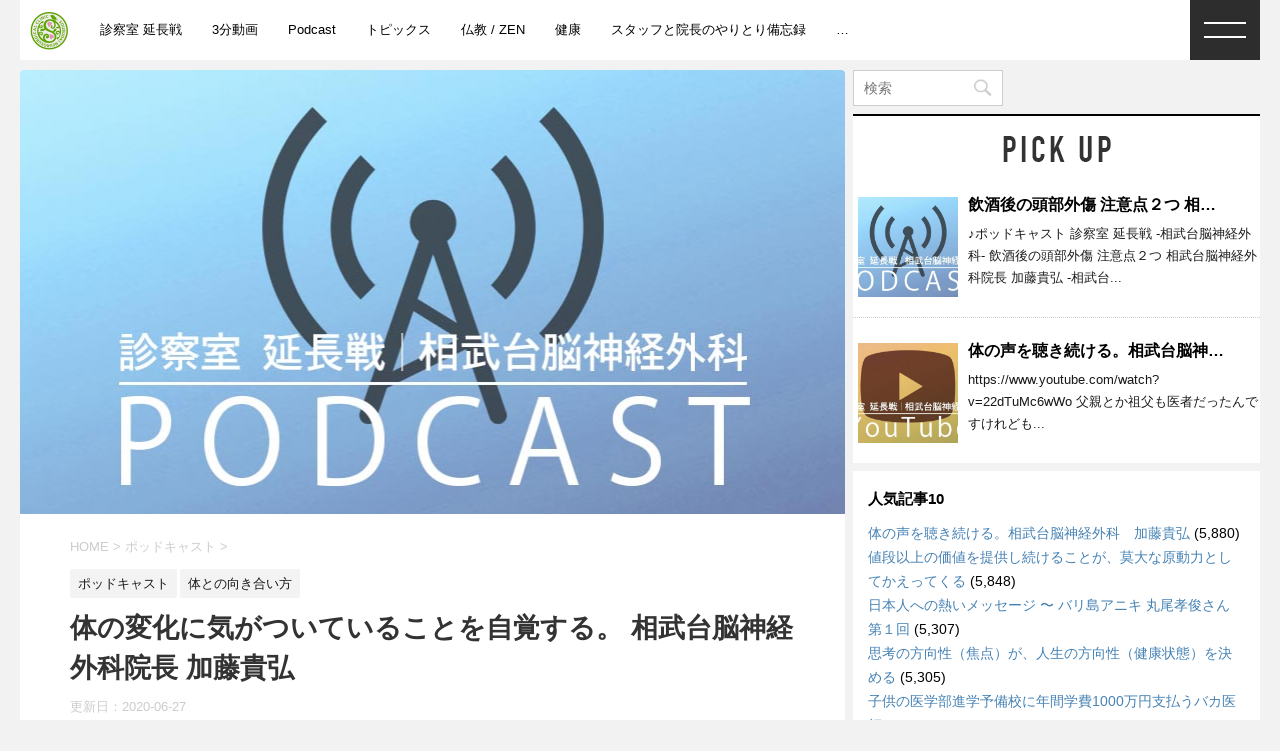

--- FILE ---
content_type: text/html; charset=UTF-8
request_url: https://katotakahiro.sexy/sbd_podcast_d0129/
body_size: 23786
content:
<!DOCTYPE html>
<!--[if lt IE 7]>
<html class="ie6" lang="ja"
	prefix="og: https://ogp.me/ns#" > <![endif]-->
<!--[if IE 7]>
<html class="i7" lang="ja"
	prefix="og: https://ogp.me/ns#" > <![endif]-->
<!--[if IE 8]>
<html class="ie" lang="ja"
	prefix="og: https://ogp.me/ns#" > <![endif]-->
<!--[if gt IE 8]><!-->
<html lang="ja"
	prefix="og: https://ogp.me/ns#" >
	<!--<![endif]-->
	<head prefix="og: http://ogp.me/ns# fb: http://ogp.me/ns/fb# article: http://ogp.me/ns/article#">
		<meta charset="UTF-8" >
		<meta name="viewport" content="width=device-width,initial-scale=1.0,user-scalable=no">
		<meta name="format-detection" content="telephone=no" >
		<link rel="alternate" type="application/rss+xml" title="診察室 延長戦 RSS Feed" href="https://katotakahiro.sexy/feed/" />
		<link rel="pingback" href="https://katotakahiro.sexy/xmlrpc.php" >
		<!--favicon-->
		<link rel="shortcut icon" type="image/x-icon" href="">
		<link rel="icon" type="image/x-icon" href="">		<!--[if lt IE 9]>
		<script src="http://css3-mediaqueries-js.googlecode.com/svn/trunk/css3-mediaqueries.js"></script>
		<script src="https://katotakahiro.sexy/wp-content/themes/arst_standard/js/html5shiv.js"></script>
		<![endif]-->
				<title>体の変化に気がついていることを自覚する。 相武台脳神経外科院長 加藤貴弘 | 診察室 延長戦</title>

		<!-- All in One SEO 4.1.2.1 -->
		<link rel="canonical" href="https://katotakahiro.sexy/sbd_podcast_d0129/" />
		<meta property="og:site_name" content="診察室 延長戦 -相武台脳神経外科-" />
		<meta property="og:type" content="article" />
		<meta property="og:title" content="体の変化に気がついていることを自覚する。 相武台脳神経外科院長 加藤貴弘 | 診察室 延長戦" />
		<meta property="og:url" content="https://katotakahiro.sexy/sbd_podcast_d0129/" />
		<meta property="article:published_time" content="2020-07-09T22:00:58Z" />
		<meta property="article:modified_time" content="2020-06-27T08:25:39Z" />
		<meta name="twitter:card" content="summary" />
		<meta name="twitter:domain" content="katotakahiro.sexy" />
		<meta name="twitter:title" content="体の変化に気がついていることを自覚する。 相武台脳神経外科院長 加藤貴弘 | 診察室 延長戦" />
		<meta name="google" content="nositelinkssearchbox" />
		<script type="application/ld+json" class="aioseo-schema">
			{"@context":"https:\/\/schema.org","@graph":[{"@type":"WebSite","@id":"https:\/\/katotakahiro.sexy\/#website","url":"https:\/\/katotakahiro.sexy\/","name":"\u8a3a\u5bdf\u5ba4 \u5ef6\u9577\u6226","description":"\u76f8\u6b66\u53f0\u8133\u795e\u7d4c\u5916\u79d1","publisher":{"@id":"https:\/\/katotakahiro.sexy\/#organization"}},{"@type":"Organization","@id":"https:\/\/katotakahiro.sexy\/#organization","name":"\u8a3a\u5bdf\u5ba4 \u5ef6\u9577\u6226","url":"https:\/\/katotakahiro.sexy\/"},{"@type":"BreadcrumbList","@id":"https:\/\/katotakahiro.sexy\/sbd_podcast_d0129\/#breadcrumblist","itemListElement":[{"@type":"ListItem","@id":"https:\/\/katotakahiro.sexy\/#listItem","position":"1","item":{"@type":"WebPage","@id":"https:\/\/katotakahiro.sexy\/","name":"Home","description":"\u76f8\u6b66\u53f0\u8133\u795e\u7d4c\u5916\u79d1","url":"https:\/\/katotakahiro.sexy\/"},"nextItem":"https:\/\/katotakahiro.sexy\/sbd_podcast_d0129\/#listItem"},{"@type":"ListItem","@id":"https:\/\/katotakahiro.sexy\/sbd_podcast_d0129\/#listItem","position":"2","item":{"@type":"WebPage","@id":"https:\/\/katotakahiro.sexy\/sbd_podcast_d0129\/","name":"\u4f53\u306e\u5909\u5316\u306b\u6c17\u304c\u3064\u3044\u3066\u3044\u308b\u3053\u3068\u3092\u81ea\u899a\u3059\u308b\u3002 \u76f8\u6b66\u53f0\u8133\u795e\u7d4c\u5916\u79d1\u9662\u9577 \u52a0\u85e4\u8cb4\u5f18","url":"https:\/\/katotakahiro.sexy\/sbd_podcast_d0129\/"},"previousItem":"https:\/\/katotakahiro.sexy\/#listItem"}]},{"@type":"Person","@id":"https:\/\/katotakahiro.sexy\/author\/sakou\/#author","url":"https:\/\/katotakahiro.sexy\/author\/sakou\/","name":"sakou"},{"@type":"WebPage","@id":"https:\/\/katotakahiro.sexy\/sbd_podcast_d0129\/#webpage","url":"https:\/\/katotakahiro.sexy\/sbd_podcast_d0129\/","name":"\u4f53\u306e\u5909\u5316\u306b\u6c17\u304c\u3064\u3044\u3066\u3044\u308b\u3053\u3068\u3092\u81ea\u899a\u3059\u308b\u3002 \u76f8\u6b66\u53f0\u8133\u795e\u7d4c\u5916\u79d1\u9662\u9577 \u52a0\u85e4\u8cb4\u5f18 | \u8a3a\u5bdf\u5ba4 \u5ef6\u9577\u6226","inLanguage":"ja","isPartOf":{"@id":"https:\/\/katotakahiro.sexy\/#website"},"breadcrumb":{"@id":"https:\/\/katotakahiro.sexy\/sbd_podcast_d0129\/#breadcrumblist"},"author":"https:\/\/katotakahiro.sexy\/sbd_podcast_d0129\/#author","creator":"https:\/\/katotakahiro.sexy\/sbd_podcast_d0129\/#author","image":{"@type":"ImageObject","@id":"https:\/\/katotakahiro.sexy\/#mainImage","url":"https:\/\/katotakahiro.sexy\/wp-content\/uploads\/2019\/02\/podcast_eye01.jpg","width":"824","height":"444"},"primaryImageOfPage":{"@id":"https:\/\/katotakahiro.sexy\/sbd_podcast_d0129\/#mainImage"},"datePublished":"2020-07-09T22:00:58+09:00","dateModified":"2020-06-27T08:25:39+09:00"},{"@type":"Article","@id":"https:\/\/katotakahiro.sexy\/sbd_podcast_d0129\/#article","name":"\u4f53\u306e\u5909\u5316\u306b\u6c17\u304c\u3064\u3044\u3066\u3044\u308b\u3053\u3068\u3092\u81ea\u899a\u3059\u308b\u3002 \u76f8\u6b66\u53f0\u8133\u795e\u7d4c\u5916\u79d1\u9662\u9577 \u52a0\u85e4\u8cb4\u5f18 | \u8a3a\u5bdf\u5ba4 \u5ef6\u9577\u6226","headline":"\u4f53\u306e\u5909\u5316\u306b\u6c17\u304c\u3064\u3044\u3066\u3044\u308b\u3053\u3068\u3092\u81ea\u899a\u3059\u308b\u3002 \u76f8\u6b66\u53f0\u8133\u795e\u7d4c\u5916\u79d1\u9662\u9577 \u52a0\u85e4\u8cb4\u5f18","author":{"@id":"https:\/\/katotakahiro.sexy\/author\/sakou\/#author"},"publisher":{"@id":"https:\/\/katotakahiro.sexy\/#organization"},"datePublished":"2020-07-09T22:00:58+09:00","dateModified":"2020-06-27T08:25:39+09:00","articleSection":"\u30dd\u30c3\u30c9\u30ad\u30e3\u30b9\u30c8, \u4f53\u3068\u306e\u5411\u304d\u5408\u3044\u65b9, \u30dd\u30c3\u30c9\u30ad\u30e3\u30b9\u30c8","mainEntityOfPage":{"@id":"https:\/\/katotakahiro.sexy\/sbd_podcast_d0129\/#webpage"},"isPartOf":{"@id":"https:\/\/katotakahiro.sexy\/sbd_podcast_d0129\/#webpage"},"image":{"@type":"ImageObject","@id":"https:\/\/katotakahiro.sexy\/#articleImage","url":"https:\/\/katotakahiro.sexy\/wp-content\/uploads\/2019\/02\/podcast_eye01.jpg","width":"824","height":"444"}}]}
		</script>
		<script type="text/javascript" >
			window.ga=window.ga||function(){(ga.q=ga.q||[]).push(arguments)};ga.l=+new Date;
			ga('create', "UA-10552141-24", 'auto');
			ga('send', 'pageview');
		</script>
		<script async src="https://www.google-analytics.com/analytics.js"></script>
		<!-- All in One SEO -->

<link rel='dns-prefetch' href='//webfonts.sakura.ne.jp' />
<link rel='dns-prefetch' href='//ajax.googleapis.com' />
<link rel='dns-prefetch' href='//fonts.googleapis.com' />
<link rel='dns-prefetch' href='//s.w.org' />
		<script type="text/javascript">
			window._wpemojiSettings = {"baseUrl":"https:\/\/s.w.org\/images\/core\/emoji\/12.0.0-1\/72x72\/","ext":".png","svgUrl":"https:\/\/s.w.org\/images\/core\/emoji\/12.0.0-1\/svg\/","svgExt":".svg","source":{"concatemoji":"https:\/\/katotakahiro.sexy\/wp-includes\/js\/wp-emoji-release.min.js"}};
			!function(e,a,t){var r,n,o,i,p=a.createElement("canvas"),s=p.getContext&&p.getContext("2d");function c(e,t){var a=String.fromCharCode;s.clearRect(0,0,p.width,p.height),s.fillText(a.apply(this,e),0,0);var r=p.toDataURL();return s.clearRect(0,0,p.width,p.height),s.fillText(a.apply(this,t),0,0),r===p.toDataURL()}function l(e){if(!s||!s.fillText)return!1;switch(s.textBaseline="top",s.font="600 32px Arial",e){case"flag":return!c([127987,65039,8205,9895,65039],[127987,65039,8203,9895,65039])&&(!c([55356,56826,55356,56819],[55356,56826,8203,55356,56819])&&!c([55356,57332,56128,56423,56128,56418,56128,56421,56128,56430,56128,56423,56128,56447],[55356,57332,8203,56128,56423,8203,56128,56418,8203,56128,56421,8203,56128,56430,8203,56128,56423,8203,56128,56447]));case"emoji":return!c([55357,56424,55356,57342,8205,55358,56605,8205,55357,56424,55356,57340],[55357,56424,55356,57342,8203,55358,56605,8203,55357,56424,55356,57340])}return!1}function d(e){var t=a.createElement("script");t.src=e,t.defer=t.type="text/javascript",a.getElementsByTagName("head")[0].appendChild(t)}for(i=Array("flag","emoji"),t.supports={everything:!0,everythingExceptFlag:!0},o=0;o<i.length;o++)t.supports[i[o]]=l(i[o]),t.supports.everything=t.supports.everything&&t.supports[i[o]],"flag"!==i[o]&&(t.supports.everythingExceptFlag=t.supports.everythingExceptFlag&&t.supports[i[o]]);t.supports.everythingExceptFlag=t.supports.everythingExceptFlag&&!t.supports.flag,t.DOMReady=!1,t.readyCallback=function(){t.DOMReady=!0},t.supports.everything||(n=function(){t.readyCallback()},a.addEventListener?(a.addEventListener("DOMContentLoaded",n,!1),e.addEventListener("load",n,!1)):(e.attachEvent("onload",n),a.attachEvent("onreadystatechange",function(){"complete"===a.readyState&&t.readyCallback()})),(r=t.source||{}).concatemoji?d(r.concatemoji):r.wpemoji&&r.twemoji&&(d(r.twemoji),d(r.wpemoji)))}(window,document,window._wpemojiSettings);
		</script>
		<style type="text/css">
img.wp-smiley,
img.emoji {
	display: inline !important;
	border: none !important;
	box-shadow: none !important;
	height: 1em !important;
	width: 1em !important;
	margin: 0 .07em !important;
	vertical-align: -0.1em !important;
	background: none !important;
	padding: 0 !important;
}
</style>
	<link rel='stylesheet' id='wp-block-library-css'  href='https://katotakahiro.sexy/wp-includes/css/dist/block-library/style.min.css' type='text/css' media='all' />
<link rel='stylesheet' id='contact-form-7-css'  href='https://katotakahiro.sexy/wp-content/plugins/contact-form-7/includes/css/styles.css' type='text/css' media='all' />
<link rel='stylesheet' id='dashicons-css'  href='https://katotakahiro.sexy/wp-includes/css/dashicons.min.css' type='text/css' media='all' />
<link rel='stylesheet' id='post-views-counter-frontend-css'  href='https://katotakahiro.sexy/wp-content/plugins/post-views-counter/css/frontend.css' type='text/css' media='all' />
<link rel='stylesheet' id='fonts-googleapis-montserrat-css'  href='https://fonts.googleapis.com/css?family=Montserrat%3A400' type='text/css' media='all' />
<link rel='stylesheet' id='normalize-css'  href='https://katotakahiro.sexy/wp-content/themes/arst_standard/css/normalize.css' type='text/css' media='all' />
<link rel='stylesheet' id='font-awesome-css'  href='https://katotakahiro.sexy/wp-content/themes/arst_standard/css/fontawesome/css/font-awesome.min.css' type='text/css' media='all' />
<link rel='stylesheet' id='style-css'  href='https://katotakahiro.sexy/wp-content/themes/arst_standard/style.css' type='text/css' media='all' />
<link rel='stylesheet' id='arstcustombuttons-css'  href='https://katotakahiro.sexy/wp-content/themes/arst_standard/css/arstcustombuttons.css' type='text/css' media='all' />
<link rel='stylesheet' id='arstcustombuttons_sp-css'  href='https://katotakahiro.sexy/wp-content/themes/arst_standard/css/arstcustombuttons_sp.css' type='text/css' media='screen and (max-width: 768px)' />
<link rel='stylesheet' id='single2-css'  href='https://katotakahiro.sexy/wp-content/themes/arst_standard/st-kanricss.php' type='text/css' media='all' />
<!--n2css--><script type='text/javascript' src='//ajax.googleapis.com/ajax/libs/jquery/1.11.3/jquery.min.js'></script>
<script type='text/javascript' src='//webfonts.sakura.ne.jp/js/sakura.js'></script>
<link rel='https://api.w.org/' href='https://katotakahiro.sexy/wp-json/' />
<link rel='shortlink' href='https://katotakahiro.sexy/?p=3959' />
<link rel="alternate" type="application/json+oembed" href="https://katotakahiro.sexy/wp-json/oembed/1.0/embed?url=https%3A%2F%2Fkatotakahiro.sexy%2Fsbd_podcast_d0129%2F" />
<link rel="alternate" type="text/xml+oembed" href="https://katotakahiro.sexy/wp-json/oembed/1.0/embed?url=https%3A%2F%2Fkatotakahiro.sexy%2Fsbd_podcast_d0129%2F&#038;format=xml" />
<script type="text/javascript"><!--
function powerpress_pinw(pinw_url){window.open(pinw_url, 'PowerPressPlayer','toolbar=0,status=0,resizable=1,width=460,height=320');	return false;}
//-->
</script>
<link rel="canonical" href="https://katotakahiro.sexy/sbd_podcast_d0129/" />
<link rel="icon" href="https://katotakahiro.sexy/wp-content/uploads/2019/03/cropped-sbd_blog_icon-32x32.png" sizes="32x32" />
<link rel="icon" href="https://katotakahiro.sexy/wp-content/uploads/2019/03/cropped-sbd_blog_icon-192x192.png" sizes="192x192" />
<link rel="apple-touch-icon-precomposed" href="https://katotakahiro.sexy/wp-content/uploads/2019/03/cropped-sbd_blog_icon-180x180.png" />
<meta name="msapplication-TileImage" content="https://katotakahiro.sexy/wp-content/uploads/2019/03/cropped-sbd_blog_icon-270x270.png" />
		<style type="text/css" id="wp-custom-css">
			
@media only screen and (max-width: 959px) {
#side aside {
background-color: #fff;
padding: 15px 10px;
}
}		</style>
								

		
							</head>
	<body class="post-template-default single single-post postid-3959 single-format-standard not-front-page" >
				<div id="st-ami">
				<div id="wrapper" class="">
				<div id="wrapper-in">
					                    					<div class="content clearfix">
					<header>
						<div id="headbox-bg" class="headbox-bgl">
							<div class="clearfix" id="headbox" style="max-width:100%;">
								<div id="header-l" style="display:inline;">
											<a href="/"><img class="headerlogo" src="https://katotakahiro.sexy/wp-content/uploads/2019/03/logo22.png" alt=""></a>
									</div>
								<div style="display:inline-block;" >
									<div id="st-menuwide">
										<div>
                                            <nav class="smanone clearfix"><ul id="menu-menu01" class="menu"><li id="menu-item-1989" class="menu-item menu-item-type-custom menu-item-object-custom menu-item-1989"><a href="https://katotakahiro.sexy/kato-web/">診察室 延長戦</a></li>
<li id="menu-item-2829" class="menu-item menu-item-type-custom menu-item-object-custom menu-item-2829"><a href="https://katotakahiro.sexy/category/youtube/">3分動画</a></li>
<li id="menu-item-1234" class="menu-item menu-item-type-custom menu-item-object-custom menu-item-1234"><a href="https://katotakahiro.sexy/category/podcast/">Podcast</a></li>
<li id="menu-item-1242" class="menu-item menu-item-type-custom menu-item-object-custom menu-item-1242"><a href="https://katotakahiro.sexy/tag/topics/">トピックス</a></li>
<li id="menu-item-1241" class="menu-item menu-item-type-custom menu-item-object-custom menu-item-1241"><a href="https://katotakahiro.sexy/?s=%E4%BB%8F%E6%95%99">仏教 / ZEN</a></li>
<li id="menu-item-1245" class="menu-item menu-item-type-custom menu-item-object-custom menu-item-1245"><a href="http://katotakahiro.sexy/?s=健康">健康</a></li>
<li id="menu-item-4536" class="menu-item menu-item-type-custom menu-item-object-custom menu-item-4536"><a href="https://katotakahiro.sexy/category/%e3%82%b9%e3%82%bf%e3%83%83%e3%83%95%e3%81%a8%e9%99%a2%e9%95%b7%e3%81%ae%e3%82%84%e3%82%8a%e3%81%a8%e3%82%8a%e5%82%99%e5%bf%98%e9%8c%b2/">スタッフと院長のやりとり備忘録</a></li>
<li id="menu-item-1243" class="menu-item menu-item-type-custom menu-item-object-custom menu-item-1243"><a href="https://katotakahiro.sexy/article/">…</a></li>
</ul></nav>										</div>
									</div>
								</div>
								<div style="float:right;display:inline-block;margin-right:20px;">
									<div id="st-menuwide">
										<div>
																				</div>
									</div>
								</div>
								<div style="display:inline-block;" id="header-r">
																	</div>
							</div><!-- /#headbox-bg -->
						</div><!-- /#headbox clearfix -->
                        <div class="headbox-bgr">
                            <div class="clearfix">
                                <label for="menuOn">
                                    <input id="menuOn" type="checkbox">
                                    <div class="arstDropdownMenu arstHideSubmenu">
                                        <ul>
                                            <li>
                                                <div class="clearfix arstDropdownColumn"><ul id="menu-menu01-1" class="menu"><li class="menu-item menu-item-type-custom menu-item-object-custom menu-item-1989"><a href="https://katotakahiro.sexy/kato-web/">診察室 延長戦</a></li>
<li class="menu-item menu-item-type-custom menu-item-object-custom menu-item-2829"><a href="https://katotakahiro.sexy/category/youtube/">3分動画</a></li>
<li class="menu-item menu-item-type-custom menu-item-object-custom menu-item-1234"><a href="https://katotakahiro.sexy/category/podcast/">Podcast</a></li>
<li class="menu-item menu-item-type-custom menu-item-object-custom menu-item-1242"><a href="https://katotakahiro.sexy/tag/topics/">トピックス</a></li>
<li class="menu-item menu-item-type-custom menu-item-object-custom menu-item-1241"><a href="https://katotakahiro.sexy/?s=%E4%BB%8F%E6%95%99">仏教 / ZEN</a></li>
<li class="menu-item menu-item-type-custom menu-item-object-custom menu-item-1245"><a href="http://katotakahiro.sexy/?s=健康">健康</a></li>
<li class="menu-item menu-item-type-custom menu-item-object-custom menu-item-4536"><a href="https://katotakahiro.sexy/category/%e3%82%b9%e3%82%bf%e3%83%83%e3%83%95%e3%81%a8%e9%99%a2%e9%95%b7%e3%81%ae%e3%82%84%e3%82%8a%e3%81%a8%e3%82%8a%e5%82%99%e5%bf%98%e9%8c%b2/">スタッフと院長のやりとり備忘録</a></li>
<li class="menu-item menu-item-type-custom menu-item-object-custom menu-item-1243"><a href="https://katotakahiro.sexy/article/">…</a></li>
</ul></div>                                                <hr />
                                            </li>
                                            <li>
                                                <div class="clearfix arstDropdownColumn"><ul id="menu-menu02" class="menu"><li id="menu-item-2875" class="menu-item menu-item-type-custom menu-item-object-custom menu-item-2875"><a href="https://katotakahiro.sexy/article/">新着記事</a></li>
<li id="menu-item-2874" class="menu-item menu-item-type-custom menu-item-object-custom menu-item-2874"><a href="https://katotakahiro.sexy/article/">人気記事</a></li>
</ul></div>                                                <hr />
                                            </li>
                                            <li>
                                                <div class="clearfix arstDropdownColumn"><ul id="menu-menu03" class="menu"><li id="menu-item-2870" class="menu-item menu-item-type-custom menu-item-object-custom menu-item-2870"><a href="http://soubudairelief.com/">相武台脳神経外科</a></li>
<li id="menu-item-2871" class="menu-item menu-item-type-custom menu-item-object-custom menu-item-2871"><a href="https://healthacademy.jp/">THE HEALTH ACADEMY</a></li>
</ul></div>                                                <hr />
                                            </li>
                                            <li>
                                                <div id="search" style="width:150px;">
	<form method="get" id="searchform" action="https://katotakahiro.sexy/">
		<label class="hidden" for="s">
					</label>
		<input type="text" placeholder="検索" value="" name="s" id="s" autocomplete="off" />
		<input type="image" src="https://katotakahiro.sexy/wp-content/themes/arst_standard/images/search.png" alt="検索" id="searchsubmit" />
	</form>
</div>
<script>
$(document).ready(function(){
	$("input#s").click(function(e){
		e.preventDefault();
	});
});
</script>
<!-- /stinger --> 
                                            </li>
                                        </ul>
                                    </div>
                                    <div class="overlay"></div>
                                </label>
                            </div>
                        </div>
					</header>
					</div>
                    						<div id="content-w">
						
<div class="content clearfix">
	<div class="contentInner">

		<main>
			<article>
				<div id="post-3959" class="st-post post-3959 post type-post status-publish format-standard has-post-thumbnail hentry category-podcast category-62 tag-podcast">

			
<div class="st-eyecatch">
	<img width="824" height="444" src="https://katotakahiro.sexy/wp-content/uploads/2019/02/podcast_eye01.jpg" class="attachment-full size-full wp-post-image" alt="" srcset="https://katotakahiro.sexy/wp-content/uploads/2019/02/podcast_eye01.jpg 824w, https://katotakahiro.sexy/wp-content/uploads/2019/02/podcast_eye01-300x162.jpg 300w, https://katotakahiro.sexy/wp-content/uploads/2019/02/podcast_eye01-768x414.jpg 768w, https://katotakahiro.sexy/wp-content/uploads/2019/02/podcast_eye01-408x220.jpg 408w" sizes="(max-width: 824px) 100vw, 824px" />		</div>

									

					<!--ぱんくず -->
					<div id="breadcrumb">
					<ol itemscope itemtype="http://schema.org/BreadcrumbList">
							 <li itemprop="itemListElement" itemscope
      itemtype="http://schema.org/ListItem"><a href="https://katotakahiro.sexy" itemprop="item"><span itemprop="name">HOME</span></a> > <meta itemprop="position" content="1" /></li>
													<li itemprop="itemListElement" itemscope
      itemtype="http://schema.org/ListItem"><a href="https://katotakahiro.sexy/category/podcast/" itemprop="item">
							<span itemprop="name">ポッドキャスト</span> </a> &gt;<meta itemprop="position" content="2" /></li> 
											</ol>
					</div>
					<!--/ ぱんくず -->

					<!--ループ開始 -->
										
										<p class="st-catgroup">
					<a href="https://katotakahiro.sexy/category/podcast/" title="View all posts in ポッドキャスト" rel="category tag"><span class="catname st-catid80">ポッドキャスト</span></a> <a href="https://katotakahiro.sexy/category/%e4%bd%93%e3%81%a8%e3%81%ae%e5%90%91%e3%81%8d%e5%90%88%e3%81%84%e6%96%b9/" title="View all posts in 体との向き合い方" rel="category tag"><span class="catname st-catid62">体との向き合い方</span></a>					</p>
									

					<h1 class="entry-title">体の変化に気がついていることを自覚する。 相武台脳神経外科院長 加藤貴弘</h1>

					<div class="blogbox ">
						<p><span class="kdate">
																															更新日：<time class="updated" datetime="2020-06-27T17:25:39+0900">2020-06-27</time>
																					</span></p>
					</div>

					<div class="mainbox">
						<div id="nocopy" ><!-- コピー禁止エリアここから -->

																			
							<div class="entry-content">
								<p><strong>♪ポッドキャスト 診察室 延長戦 -相武台脳神経外科- 体の変化に気がついていることを自覚する。 相武台脳神経外科院長 加藤貴弘</strong></p>
<p>-相武台脳神経外科- 院長・加藤貴弘が「心と体に向き合う大切さ」を語るPodcast。</p>
<p>「体の声を聴き続ける。そうすれば健康への道が拓ける」というメッセージを関わっていただける方にお伝えすることを当院の使命としております。診察室では、様々な角度で様々な方にお話させていただいておりますが、その一端をこの場で共有させていただいております。</p>
<p><a href="http://soubudairelief.com/">相武台脳神経外科</a><br />
頭痛　めまい　耳鳴り　厚木　海老名　町田　新宿</p>
<hr />
<p><strong>♪ポッドキャスト 診察室 延長戦 -相武台脳神経外科- 体の変化に気がついていることを自覚する。 相武台脳神経外科院長 加藤貴弘</strong></p>
<div class="powerpress_player" id="powerpress_player_5223"><!--[if lt IE 9]><script>document.createElement('audio');</script><![endif]-->
<audio class="wp-audio-shortcode" id="audio-3959-1" preload="none" style="width: 100%;" controls="controls"><source type="audio/mpeg" src="https://media.blubrry.com/katotakahiro/p/katotakahiro.sexy/wp-content/uploads/2020/06/sbd_podcast_d0129.mp3?_=1" /><a href="https://media.blubrry.com/katotakahiro/p/katotakahiro.sexy/wp-content/uploads/2020/06/sbd_podcast_d0129.mp3">https://media.blubrry.com/katotakahiro/p/katotakahiro.sexy/wp-content/uploads/2020/06/sbd_podcast_d0129.mp3</a></audio></div><p class="powerpress_links powerpress_links_mp3">Podcast: <a href="https://media.blubrry.com/katotakahiro/p/katotakahiro.sexy/wp-content/uploads/2020/06/sbd_podcast_d0129.mp3" class="powerpress_link_pinw" target="_blank" title="Play in new window" onclick="return powerpress_pinw('https://katotakahiro.sexy/?powerpress_pinw=3959-podcast');" rel="nofollow">Play in new window</a> | <a href="https://media.blubrry.com/katotakahiro/s/katotakahiro.sexy/wp-content/uploads/2020/06/sbd_podcast_d0129.mp3" class="powerpress_link_d" title="Download" rel="nofollow" download="sbd_podcast_d0129.mp3">Download</a></p><p class="powerpress_links powerpress_subscribe_links">Subscribe: <a href="https://subscribeonandroid.com/katotakahiro.sexy/feed/podcast/" class="powerpress_link_subscribe powerpress_link_subscribe_android" title="Subscribe on Android" rel="nofollow">Android</a> | <a href="https://katotakahiro.sexy/feed/podcast/" class="powerpress_link_subscribe powerpress_link_subscribe_rss" title="Subscribe via RSS" rel="nofollow">RSS</a></p><div class="post-views post-3959 entry-meta">
			<span class="post-views-icon dashicons dashicons-chart-bar"></span>
			<span class="post-views-label">Post Views: </span>
			<span class="post-views-count">817</span>
			</div>							</div>
						</div><!-- コピー禁止エリアここまで -->

						
						
					</div><!-- .mainboxここまで -->

						
	<div class="sns">
	<ul class="clearfix">
		<!--ツイートボタン-->
		<li class="twitter"> 
		<a rel="nofollow" onclick="window.open('//twitter.com/intent/tweet?url=https%3A%2F%2Fkatotakahiro.sexy%2Fsbd_podcast_d0129%2F&text=%E4%BD%93%E3%81%AE%E5%A4%89%E5%8C%96%E3%81%AB%E6%B0%97%E3%81%8C%E3%81%A4%E3%81%84%E3%81%A6%E3%81%84%E3%82%8B%E3%81%93%E3%81%A8%E3%82%92%E8%87%AA%E8%A6%9A%E3%81%99%E3%82%8B%E3%80%82+%E7%9B%B8%E6%AD%A6%E5%8F%B0%E8%84%B3%E7%A5%9E%E7%B5%8C%E5%A4%96%E7%A7%91%E9%99%A2%E9%95%B7+%E5%8A%A0%E8%97%A4%E8%B2%B4%E5%BC%98&tw_p=tweetbutton', '', 'width=500,height=450'); return false;"><i class="fa fa-twitter"></i><span class="snstext " >Twitter</span></a>
		</li>

		<!--シェアボタン-->      
		<li class="facebook">
		<a href="//www.facebook.com/sharer.php?src=bm&u=https%3A%2F%2Fkatotakahiro.sexy%2Fsbd_podcast_d0129%2F&t=%E4%BD%93%E3%81%AE%E5%A4%89%E5%8C%96%E3%81%AB%E6%B0%97%E3%81%8C%E3%81%A4%E3%81%84%E3%81%A6%E3%81%84%E3%82%8B%E3%81%93%E3%81%A8%E3%82%92%E8%87%AA%E8%A6%9A%E3%81%99%E3%82%8B%E3%80%82+%E7%9B%B8%E6%AD%A6%E5%8F%B0%E8%84%B3%E7%A5%9E%E7%B5%8C%E5%A4%96%E7%A7%91%E9%99%A2%E9%95%B7+%E5%8A%A0%E8%97%A4%E8%B2%B4%E5%BC%98" target="_blank" rel="nofollow"><i class="fa fa-facebook"></i><span class="snstext " >シェア</span>
		</a>
		</li>

		<!--Google+1ボタン-->
		<li class="googleplus">
		<a href="https://plus.google.com/share?url=https%3A%2F%2Fkatotakahiro.sexy%2Fsbd_podcast_d0129%2F" target="_blank" rel="nofollow"><i class="fa fa-google-plus"></i><span class="snstext " >Google+</span></a>
		</li>

		<!--ポケットボタン-->      
		<li class="pocket">
		<a rel="nofollow" onclick="window.open('//getpocket.com/edit?url=https%3A%2F%2Fkatotakahiro.sexy%2Fsbd_podcast_d0129%2F&title=%E4%BD%93%E3%81%AE%E5%A4%89%E5%8C%96%E3%81%AB%E6%B0%97%E3%81%8C%E3%81%A4%E3%81%84%E3%81%A6%E3%81%84%E3%82%8B%E3%81%93%E3%81%A8%E3%82%92%E8%87%AA%E8%A6%9A%E3%81%99%E3%82%8B%E3%80%82+%E7%9B%B8%E6%AD%A6%E5%8F%B0%E8%84%B3%E7%A5%9E%E7%B5%8C%E5%A4%96%E7%A7%91%E9%99%A2%E9%95%B7+%E5%8A%A0%E8%97%A4%E8%B2%B4%E5%BC%98', '', 'width=500,height=350'); return false;"><i class="fa fa-get-pocket"></i><span class="snstext " >Pocket</span></a></li>

		<!--はてブボタン-->  
		<li class="hatebu">       
			<a href="//b.hatena.ne.jp/entry/https://katotakahiro.sexy/sbd_podcast_d0129/" class="hatena-bookmark-button" data-hatena-bookmark-layout="simple" title="体の変化に気がついていることを自覚する。 相武台脳神経外科院長 加藤貴弘" rel="nofollow"><span style="font-weight:bold" class="fa-hatena">B!</span><span class="snstext " >はてブ</span>
			</a><script type="text/javascript" src="//b.st-hatena.com/js/bookmark_button.js" charset="utf-8" async="async"></script>

		</li>

		<!--LINEボタン-->   
		<li class="line">
		<a href="//line.me/R/msg/text/?%E4%BD%93%E3%81%AE%E5%A4%89%E5%8C%96%E3%81%AB%E6%B0%97%E3%81%8C%E3%81%A4%E3%81%84%E3%81%A6%E3%81%84%E3%82%8B%E3%81%93%E3%81%A8%E3%82%92%E8%87%AA%E8%A6%9A%E3%81%99%E3%82%8B%E3%80%82+%E7%9B%B8%E6%AD%A6%E5%8F%B0%E8%84%B3%E7%A5%9E%E7%B5%8C%E5%A4%96%E7%A7%91%E9%99%A2%E9%95%B7+%E5%8A%A0%E8%97%A4%E8%B2%B4%E5%BC%98%0Ahttps%3A%2F%2Fkatotakahiro.sexy%2Fsbd_podcast_d0129%2F" target="_blank" rel="nofollow"><i class="fa fa-comment" aria-hidden="true"></i><span class="snstext" >LINE</span></a>
		</li>     
	</ul>

	</div> 

							
						<p class="tagst">
							<i class="fa fa-folder-open-o" aria-hidden="true"></i>-<a href="https://katotakahiro.sexy/category/podcast/" rel="category tag">ポッドキャスト</a>, <a href="https://katotakahiro.sexy/category/%e4%bd%93%e3%81%a8%e3%81%ae%e5%90%91%e3%81%8d%e5%90%88%e3%81%84%e6%96%b9/" rel="category tag">体との向き合い方</a><br/>
							<i class="fa fa-tags"></i>-<a href="https://katotakahiro.sexy/tag/podcast/" rel="tag">ポッドキャスト</a>						</p>

					<aside>

						<p class="author" style="display:none;"><a href="https://katotakahiro.sexy/author/sakou/" title="sakou" class="vcard author"><span class="fn">author</span></a></p>
												<!--ループ終了-->
													<hr class="hrcss" />
<div id="comments">
     	<div id="respond" class="comment-respond">
		<h3 id="reply-title" class="comment-reply-title">comment <small><a rel="nofollow" id="cancel-comment-reply-link" href="/sbd_podcast_d0129/#respond" style="display:none;">コメントをキャンセル</a></small></h3><form action="https://katotakahiro.sexy/wp-comments-post.php" method="post" id="commentform" class="comment-form"><p class="comment-notes"><span id="email-notes">メールアドレスが公開されることはありません。</span> <span class="required">*</span> が付いている欄は必須項目です</p><p class="comment-form-comment"><label for="comment">コメント</label> <textarea id="comment" name="comment" cols="45" rows="8" maxlength="65525" required="required"></textarea></p><p class="comment-form-author"><label for="author">名前 <span class="required">*</span></label> <input id="author" name="author" type="text" value="" size="30" maxlength="245" required='required' /></p>
<p class="comment-form-email"><label for="email">メールアドレス <span class="required">*</span></label> <input id="email" name="email" type="text" value="" size="30" maxlength="100" aria-describedby="email-notes" required='required' /></p>
<p class="comment-form-url"><label for="url">サイト</label> <input id="url" name="url" type="text" value="" size="30" maxlength="200" /></p>
<p class="comment-form-cookies-consent"><input id="wp-comment-cookies-consent" name="wp-comment-cookies-consent" type="checkbox" value="yes" /> <label for="wp-comment-cookies-consent">次回のコメントで使用するためブラウザーに自分の名前、メールアドレス、サイトを保存する。</label></p>
<p class="form-submit"><input name="submit" type="submit" id="submit" class="submit" value="コメントを送る" /> <input type='hidden' name='comment_post_ID' value='3959' id='comment_post_ID' />
<input type='hidden' name='comment_parent' id='comment_parent' value='0' />
</p><p style="display: none;"><input type="hidden" id="akismet_comment_nonce" name="akismet_comment_nonce" value="1c23de2842" /></p><p style="display: none;"><input type="hidden" id="ak_js" name="ak_js" value="247"/></p></form>	</div><!-- #respond -->
	</div>

<!-- END singer -->
												<!--関連記事-->
						<h4 class="point"><span class="point-in">関連記事</span></h4>
<div class="kanren ">
							<dl class="clearfix">
				<dt><a href="https://katotakahiro.sexy/sbd_podcast_d0058/">
													<img width="350" height="350" src="https://katotakahiro.sexy/wp-content/uploads/2019/02/podcast_eye01-350x350.jpg" class="attachment-thumbnail_top_square size-thumbnail_top_square wp-post-image" alt="" srcset="https://katotakahiro.sexy/wp-content/uploads/2019/02/podcast_eye01-350x350.jpg 350w, https://katotakahiro.sexy/wp-content/uploads/2019/02/podcast_eye01-150x150.jpg 150w, https://katotakahiro.sexy/wp-content/uploads/2019/02/podcast_eye01-100x100.jpg 100w, https://katotakahiro.sexy/wp-content/uploads/2019/02/podcast_eye01-300x300.jpg 300w, https://katotakahiro.sexy/wp-content/uploads/2019/02/podcast_eye01-400x400.jpg 400w, https://katotakahiro.sexy/wp-content/uploads/2019/02/podcast_eye01-120x120.jpg 120w" sizes="(max-width: 350px) 100vw, 350px" />											</a></dt>
				<dd>
										<h5 class="kanren-t">
						<a href="https://katotakahiro.sexy/sbd_podcast_d0058/">
							傷口に消毒はしません。 相武台脳神経外科院長 加藤貴弘						</a></h5>

											<div class="smanone">
							<p>♪ポッドキャスト 診察室 延長戦 -相武台脳神経外科- 傷口に消毒はしません。 相武台脳神経外科院長 加藤貴弘 -相武台脳神経外科- 院長・加藤貴弘が「心と体に向き合う大切さ」を語るPodcast。  &#8230; </p>
						</div>
					
				</dd>
			</dl>
					<dl class="clearfix">
				<dt><a href="https://katotakahiro.sexy/sbd_podcast_26_01/">
													<img width="350" height="350" src="https://katotakahiro.sexy/wp-content/uploads/2019/02/podcast_eye01-350x350.jpg" class="attachment-thumbnail_top_square size-thumbnail_top_square wp-post-image" alt="" srcset="https://katotakahiro.sexy/wp-content/uploads/2019/02/podcast_eye01-350x350.jpg 350w, https://katotakahiro.sexy/wp-content/uploads/2019/02/podcast_eye01-150x150.jpg 150w, https://katotakahiro.sexy/wp-content/uploads/2019/02/podcast_eye01-100x100.jpg 100w, https://katotakahiro.sexy/wp-content/uploads/2019/02/podcast_eye01-300x300.jpg 300w, https://katotakahiro.sexy/wp-content/uploads/2019/02/podcast_eye01-400x400.jpg 400w, https://katotakahiro.sexy/wp-content/uploads/2019/02/podcast_eye01-120x120.jpg 120w" sizes="(max-width: 350px) 100vw, 350px" />											</a></dt>
				<dd>
										<h5 class="kanren-t">
						<a href="https://katotakahiro.sexy/sbd_podcast_26_01/">
							認知症患者さんへの光になるか？ IMトレーニング総論 奈良学園大学教授 辻下守弘先生 第１回						</a></h5>

											<div class="smanone">
							<p>♪ポッドキャスト 診察室 延長戦 -相武台脳神経外科 &#8211; 認知症患者さんへの光になるか？ IMトレーニング総論 奈良学園大学教授 辻下守弘 第１回 -相武台脳神経外科- 院長・加藤貴弘が「 &#8230; </p>
						</div>
					
				</dd>
			</dl>
					<dl class="clearfix">
				<dt><a href="https://katotakahiro.sexy/sbd_podcast_d0077/">
													<img width="350" height="350" src="https://katotakahiro.sexy/wp-content/uploads/2019/02/podcast_eye01-350x350.jpg" class="attachment-thumbnail_top_square size-thumbnail_top_square wp-post-image" alt="" srcset="https://katotakahiro.sexy/wp-content/uploads/2019/02/podcast_eye01-350x350.jpg 350w, https://katotakahiro.sexy/wp-content/uploads/2019/02/podcast_eye01-150x150.jpg 150w, https://katotakahiro.sexy/wp-content/uploads/2019/02/podcast_eye01-100x100.jpg 100w, https://katotakahiro.sexy/wp-content/uploads/2019/02/podcast_eye01-300x300.jpg 300w, https://katotakahiro.sexy/wp-content/uploads/2019/02/podcast_eye01-400x400.jpg 400w, https://katotakahiro.sexy/wp-content/uploads/2019/02/podcast_eye01-120x120.jpg 120w" sizes="(max-width: 350px) 100vw, 350px" />											</a></dt>
				<dd>
										<h5 class="kanren-t">
						<a href="https://katotakahiro.sexy/sbd_podcast_d0077/">
							脳振盪後、プレー継続していいのか？ 相武台脳神経外科院長 加藤貴弘						</a></h5>

											<div class="smanone">
							<p>♪ポッドキャスト 診察室 延長戦 -相武台脳神経外科- 脳振盪後、プレー継続していいのか？ 相武台脳神経外科院長 加藤貴弘 -相武台脳神経外科- 院長・加藤貴弘が「心と体に向き合う大切さ」を語るPod &#8230; </p>
						</div>
					
				</dd>
			</dl>
					<dl class="clearfix">
				<dt><a href="https://katotakahiro.sexy/sbd_podcast_d0049/">
													<img width="350" height="350" src="https://katotakahiro.sexy/wp-content/uploads/2019/02/podcast_eye01-350x350.jpg" class="attachment-thumbnail_top_square size-thumbnail_top_square wp-post-image" alt="" srcset="https://katotakahiro.sexy/wp-content/uploads/2019/02/podcast_eye01-350x350.jpg 350w, https://katotakahiro.sexy/wp-content/uploads/2019/02/podcast_eye01-150x150.jpg 150w, https://katotakahiro.sexy/wp-content/uploads/2019/02/podcast_eye01-100x100.jpg 100w, https://katotakahiro.sexy/wp-content/uploads/2019/02/podcast_eye01-300x300.jpg 300w, https://katotakahiro.sexy/wp-content/uploads/2019/02/podcast_eye01-400x400.jpg 400w, https://katotakahiro.sexy/wp-content/uploads/2019/02/podcast_eye01-120x120.jpg 120w" sizes="(max-width: 350px) 100vw, 350px" />											</a></dt>
				<dd>
										<h5 class="kanren-t">
						<a href="https://katotakahiro.sexy/sbd_podcast_d0049/">
							付け足すよりも、出していく大切さ。 相武台脳神経外科院長 加藤貴弘						</a></h5>

											<div class="smanone">
							<p>♪ポッドキャスト 診察室 延長戦 -相武台脳神経外科- 付け足すよりも、出していく大切さ。 相武台脳神経外科院長 加藤貴弘 -相武台脳神経外科- 院長・加藤貴弘が「心と体に向き合う大切さ」を語るPod &#8230; </p>
						</div>
					
				</dd>
			</dl>
					<dl class="clearfix">
				<dt><a href="https://katotakahiro.sexy/sbd_podcast_d0390/">
													<img width="350" height="350" src="https://katotakahiro.sexy/wp-content/uploads/2019/02/podcast_eye01-350x350.jpg" class="attachment-thumbnail_top_square size-thumbnail_top_square wp-post-image" alt="" srcset="https://katotakahiro.sexy/wp-content/uploads/2019/02/podcast_eye01-350x350.jpg 350w, https://katotakahiro.sexy/wp-content/uploads/2019/02/podcast_eye01-150x150.jpg 150w, https://katotakahiro.sexy/wp-content/uploads/2019/02/podcast_eye01-100x100.jpg 100w, https://katotakahiro.sexy/wp-content/uploads/2019/02/podcast_eye01-300x300.jpg 300w, https://katotakahiro.sexy/wp-content/uploads/2019/02/podcast_eye01-400x400.jpg 400w, https://katotakahiro.sexy/wp-content/uploads/2019/02/podcast_eye01-120x120.jpg 120w" sizes="(max-width: 350px) 100vw, 350px" />											</a></dt>
				<dd>
										<h5 class="kanren-t">
						<a href="https://katotakahiro.sexy/sbd_podcast_d0390/">
							よい脳腫瘍？わるい脳腫瘍？ 相武台脳神経外科院長 加藤貴弘						</a></h5>

											<div class="smanone">
							<p>♪ポッドキャスト 診察室 延長戦 &#8211; よい脳腫瘍？わるい脳腫瘍？ 相武台脳神経外科院長 加藤貴弘 -相武台脳神経外科- 院長・加藤貴弘が「心と体に向き合う大切さ」を語るPodcast。 「 &#8230; </p>
						</div>
					
				</dd>
			</dl>
				</div>

						<!--ページナビ-->
						<div class="p-navi clearfix">
							<dl>
																	<dt>PREV</dt>
									<dd>
										<a href="https://katotakahiro.sexy/sbd_podcast_d0128/">ブレーキがうまくなれば、アクセルを踏み込める！ 相武台脳神経外科院長 加藤貴弘</a>
									</dd>
																									<dt>NEXT</dt>
									<dd>
										<a href="https://katotakahiro.sexy/sbd_podcast_d0130/">本当に望んでいることを思い出す方法３ 相武台脳神経外科院長 加藤貴弘</a>
									</dd>
															</dl>
						</div>
					</aside>

				</div>
				<!--/post-->
			</article>
		</main>
	</div>
	<!-- /#contentInner -->
	<div id="side">
	<aside>

		
		
			
											<div>
					<div class="arst_imagewidget"><p class="st-widgets-title">検索</p><div id="search" style="width:150px;">
	<form method="get" id="searchform" action="https://katotakahiro.sexy/">
		<label class="hidden" for="s">
					</label>
		<input type="text" placeholder="検索" value="" name="s" id="s" autocomplete="off" />
		<input type="image" src="https://katotakahiro.sexy/wp-content/themes/arst_standard/images/search.png" alt="検索" id="searchsubmit" />
	</form>
</div>
<script>
$(document).ready(function(){
	$("input#s").click(function(e){
		e.preventDefault();
	});
});
</script>
<!-- /stinger --> 
</div>			<div class="arst_imagewidget">
						<div class="kanren smanone" style="background-color:#FFF;border-top:solid 2px #000;">
			<p style="text-align:center;padding:10px;"><img src='https://katotakahiro.sexy/wp-content/uploads/2019/03/pickup.png' alt='ピックアップ' /></p>				<dl class="clearfix">
					<dt>
						<a href="https://katotakahiro.sexy/sbd_podcast_d0003/">
							<img src="https://katotakahiro.sexy/wp-content/uploads/2019/02/podcast_eye01-350x350.jpg" alt="" />
						</a>
					</dt>
					<dd>
						<div style="overflow:hidden;width:90%;">
							<h5 style="overflow:hidden;text-overflow:ellipsis;white-space:nowrap;">
								<a href="https://katotakahiro.sexy/sbd_podcast_d0003/">飲酒後の頭部外傷 注意点２つ 相武台脳神経外科院長 加藤貴弘</a>
							</h5>
						</div>
						<div class="smanone">
							<p style="line-height:175%;">♪ポッドキャスト 診察室 延長戦 -相武台脳神経外科- 飲酒後の頭部外傷 注意点２つ 相武台脳神経外科院長 加藤貴弘

-相武台...</p>
						</div>
					</dd>
				</dl>				<dl class="clearfix">
					<dt>
						<a href="https://katotakahiro.sexy/20160401b/">
							<img src="https://katotakahiro.sexy/wp-content/uploads/2017/12/youtube_eye01-350x350.jpg" alt="" />
						</a>
					</dt>
					<dd>
						<div style="overflow:hidden;width:90%;">
							<h5 style="overflow:hidden;text-overflow:ellipsis;white-space:nowrap;">
								<a href="https://katotakahiro.sexy/20160401b/">体の声を聴き続ける。相武台脳神経外科　加藤貴弘</a>
							</h5>
						</div>
						<div class="smanone">
							<p style="line-height:175%;">https://www.youtube.com/watch?v=22dTuMc6wWo

父親とか祖父も医者だったんですけれども...</p>
						</div>
					</dd>
				</dl>		</div>
		<div class="pcnone" style="background-color:#FFF;border-top:solid 2px #000;">
			<div style="padding:10px;float:left;">PICK UP</div>
			<div style="padding:10px;float:right;"><a href="/article?tag_slug=pickup">もっと見る</a></div>
			<div style="clear:both;"></div>
			<div class="tagitemlist">				<div class="tagitem">
					<a href="https://katotakahiro.sexy/sbd_podcast_d0003/">
						<img src="https://katotakahiro.sexy/wp-content/uploads/2019/02/podcast_eye01-408x220.jpg" alt="" />
		 			</a>
		 		<div style="padding:5px;">
		 			<h5 style="overflow:hidden;text-overflow:ellipsis;white-space:nowrap;font-size:0.83em;font-weight:bold;line-height:24px;">
		 				<a href="https://katotakahiro.sexy/sbd_podcast_d0003/">飲酒後の頭部外傷 注意点２つ 相武台脳神</a>
		 			</h5>
		 		</div>
		 		<div class="tagitem_content">
		 			<p>♪ポッドキャスト 診察室 延長戦 -相武台脳神経外科- 飲酒後の頭部外傷 注意点２つ 相武台脳神経外科院長 加藤貴弘

-相武台脳神経外科- 院長...</p>
		 		</div>
		</div>				<div class="tagitem">
					<a href="https://katotakahiro.sexy/20160401b/">
						<img src="https://katotakahiro.sexy/wp-content/uploads/2017/12/youtube_eye01-408x220.jpg" alt="" />
		 			</a>
		 		<div style="padding:5px;">
		 			<h5 style="overflow:hidden;text-overflow:ellipsis;white-space:nowrap;font-size:0.83em;font-weight:bold;line-height:24px;">
		 				<a href="https://katotakahiro.sexy/20160401b/">体の声を聴き続ける。相武台脳神経外科　加</a>
		 			</h5>
		 		</div>
		 		<div class="tagitem_content">
		 			<p>https://www.youtube.com/watch?v=22dTuMc6wWo

父親とか祖父も医者だったんですけれども、働き方を見てて、...</p>
		 		</div>
		</div>        </div>
</div>
<div style='clear:both;'></div>
			</div>				</div>
												<div>
					<div class="widget_text arst_panelwidget"><p class="st-widgets-title">人気記事10</p><div class="textwidget custom-html-widget"><p style="margin-bottom:-20px;"><b>人気記事10</b></p></div></div><div class="arst_panelwidget"><p class="st-widgets-title">人気記事10</p>
		<ul>
		    <li>
					<a class="post-title" href="https://katotakahiro.sexy/20160401b/">体の声を聴き続ける。相武台脳神経外科　加藤貴弘</a> <span class="count">(5,880)</span>
		    </li>
		    <li>
					<a class="post-title" href="https://katotakahiro.sexy/20160515a/">値段以上の価値を提供し続けることが、莫大な原動力としてかえってくる</a> <span class="count">(5,848)</span>
		    </li>
		    <li>
					<a class="post-title" href="https://katotakahiro.sexy/sbd_podcast_10_01/">日本人への熱いメッセージ 〜 バリ島アニキ 丸尾孝俊さん 第１回</a> <span class="count">(5,307)</span>
		    </li>
		    <li>
					<a class="post-title" href="https://katotakahiro.sexy/20160903a/">思考の方向性（焦点）が、人生の方向性（健康状態）を決める</a> <span class="count">(5,305)</span>
		    </li>
		    <li>
					<a class="post-title" href="https://katotakahiro.sexy/20160303a/">子供の医学部進学予備校に年間学費1000万円支払うバカ医師</a> <span class="count">(5,243)</span>
		    </li>
		    <li>
					<a class="post-title" href="https://katotakahiro.sexy/20151108a/">道標は、感覚のコンセンサス。感覚は、みんな同じか？</a> <span class="count">(5,190)</span>
		    </li>
		    <li>
					<a class="post-title" href="https://katotakahiro.sexy/sbd_podcast_08_05/">黒ガリンは、サプリメントというより、〇〇。 杉本八郎教授 第５回</a> <span class="count">(5,067)</span>
		    </li>
		    <li>
					<a class="post-title" href="https://katotakahiro.sexy/20160407a/">医療分野で素人が専門家を論破できる方法１</a> <span class="count">(4,954)</span>
		    </li>
		    <li>
					<a class="post-title" href="https://katotakahiro.sexy/20160302a/">僕が、富士山や北斗七星を好きな理由。</a> <span class="count">(4,863)</span>
		    </li>
		    <li>
					<a class="post-title" href="https://katotakahiro.sexy/sbd_podcast_14_05/">子供に、生きる意味を聞かれたら？ 藻谷浩介さん 第５回</a> <span class="count">(4,810)</span>
		    </li>
		</ul></div>				</div>
												<div>
					<div class="arst_panelwidget widget_divider"><p class="st-widgets-title">キーワード</p><div class="menu-%e3%82%ad%e3%83%bc%e3%83%af%e3%83%bc%e3%83%89%e3%83%a1%e3%83%8b%e3%83%a5%e3%83%bc-container"><ul id="menu-%e3%82%ad%e3%83%bc%e3%83%af%e3%83%bc%e3%83%89%e3%83%a1%e3%83%8b%e3%83%a5%e3%83%bc" class="menu"><li id="menu-item-2879" class="menu-item menu-item-type-custom menu-item-object-custom menu-item-2879"><a href="https://katotakahiro.sexy/?s=%E5%81%A5%E5%BA%B7">健康</a></li>
<li id="menu-item-2880" class="menu-item menu-item-type-custom menu-item-object-custom menu-item-2880"><a href="https://katotakahiro.sexy/?s=%E5%91%BC%E5%90%B8">呼吸</a></li>
<li id="menu-item-2881" class="menu-item menu-item-type-custom menu-item-object-custom menu-item-2881"><a href="https://katotakahiro.sexy/?s=%E9%A3%9F%E4%BA%8B">食事</a></li>
<li id="menu-item-2882" class="menu-item menu-item-type-custom menu-item-object-custom menu-item-2882"><a href="https://katotakahiro.sexy/?s=%E7%97%85%E6%B0%97">病気</a></li>
<li id="menu-item-2883" class="menu-item menu-item-type-custom menu-item-object-custom menu-item-2883"><a href="https://katotakahiro.sexy/?s=%E9%A0%AD%E7%97%9B">頭痛</a></li>
<li id="menu-item-2884" class="menu-item menu-item-type-custom menu-item-object-custom menu-item-2884"><a href="https://katotakahiro.sexy/?s=%E8%AA%8D%E7%9F%A5%E7%97%87">認知症</a></li>
<li id="menu-item-2885" class="menu-item menu-item-type-custom menu-item-object-custom menu-item-2885"><a href="https://katotakahiro.sexy/?s=%E3%81%8C%E3%82%93">がん</a></li>
<li id="menu-item-2886" class="menu-item menu-item-type-custom menu-item-object-custom menu-item-2886"><a href="https://katotakahiro.sexy/?s=%E8%87%AA%E5%BE%8B%E7%A5%9E%E7%B5%8C">自律神経</a></li>
<li id="menu-item-2887" class="menu-item menu-item-type-custom menu-item-object-custom menu-item-2887"><a href="https://katotakahiro.sexy/?s=体との向き合い方">体との向き合い方</a></li>
<li id="menu-item-2889" class="menu-item menu-item-type-custom menu-item-object-custom menu-item-2889"><a href="https://katotakahiro.sexy/?s=ビタミンC点滴">ビタミンC点滴</a></li>
<li id="menu-item-2890" class="menu-item menu-item-type-custom menu-item-object-custom menu-item-2890"><a href="https://katotakahiro.sexy/?s=%E9%BB%92%E3%82%AC%E3%83%AA%E3%83%B3">黒ガリン</a></li>
<li id="menu-item-2891" class="menu-item menu-item-type-custom menu-item-object-custom menu-item-2891"><a href="https://katotakahiro.sexy/?s=%E3%82%B5%E3%83%BC%E3%83%95%E3%82%A3%E3%83%B3">サーフィン</a></li>
<li id="menu-item-2892" class="menu-item menu-item-type-custom menu-item-object-custom menu-item-2892"><a href="https://katotakahiro.sexy/?s=ZEN">English</a></li>
</ul></div></div><div class="arst_panelwidget widget_divider"><p class="st-widgets-title">月別アーカイブ</p>		<label class="screen-reader-text" for="archives-dropdown-2">月別アーカイブ</label>
		<select id="archives-dropdown-2" name="archive-dropdown">
			
			<option value="">月を選択</option>
				<option value='https://katotakahiro.sexy/2025/10/'> 2025年10月 &nbsp;(1)</option>
	<option value='https://katotakahiro.sexy/2025/09/'> 2025年9月 &nbsp;(1)</option>
	<option value='https://katotakahiro.sexy/2025/08/'> 2025年8月 &nbsp;(1)</option>
	<option value='https://katotakahiro.sexy/2025/06/'> 2025年6月 &nbsp;(2)</option>
	<option value='https://katotakahiro.sexy/2025/05/'> 2025年5月 &nbsp;(1)</option>
	<option value='https://katotakahiro.sexy/2025/04/'> 2025年4月 &nbsp;(1)</option>
	<option value='https://katotakahiro.sexy/2025/03/'> 2025年3月 &nbsp;(1)</option>
	<option value='https://katotakahiro.sexy/2025/02/'> 2025年2月 &nbsp;(1)</option>
	<option value='https://katotakahiro.sexy/2025/01/'> 2025年1月 &nbsp;(1)</option>
	<option value='https://katotakahiro.sexy/2024/12/'> 2024年12月 &nbsp;(1)</option>
	<option value='https://katotakahiro.sexy/2024/11/'> 2024年11月 &nbsp;(1)</option>
	<option value='https://katotakahiro.sexy/2024/10/'> 2024年10月 &nbsp;(1)</option>
	<option value='https://katotakahiro.sexy/2024/09/'> 2024年9月 &nbsp;(1)</option>
	<option value='https://katotakahiro.sexy/2024/07/'> 2024年7月 &nbsp;(3)</option>
	<option value='https://katotakahiro.sexy/2024/06/'> 2024年6月 &nbsp;(1)</option>
	<option value='https://katotakahiro.sexy/2023/10/'> 2023年10月 &nbsp;(1)</option>
	<option value='https://katotakahiro.sexy/2023/09/'> 2023年9月 &nbsp;(25)</option>
	<option value='https://katotakahiro.sexy/2023/08/'> 2023年8月 &nbsp;(28)</option>
	<option value='https://katotakahiro.sexy/2023/07/'> 2023年7月 &nbsp;(26)</option>
	<option value='https://katotakahiro.sexy/2023/06/'> 2023年6月 &nbsp;(25)</option>
	<option value='https://katotakahiro.sexy/2023/05/'> 2023年5月 &nbsp;(35)</option>
	<option value='https://katotakahiro.sexy/2023/04/'> 2023年4月 &nbsp;(29)</option>
	<option value='https://katotakahiro.sexy/2023/03/'> 2023年3月 &nbsp;(31)</option>
	<option value='https://katotakahiro.sexy/2023/02/'> 2023年2月 &nbsp;(25)</option>
	<option value='https://katotakahiro.sexy/2023/01/'> 2023年1月 &nbsp;(33)</option>
	<option value='https://katotakahiro.sexy/2022/12/'> 2022年12月 &nbsp;(26)</option>
	<option value='https://katotakahiro.sexy/2022/11/'> 2022年11月 &nbsp;(25)</option>
	<option value='https://katotakahiro.sexy/2022/10/'> 2022年10月 &nbsp;(51)</option>
	<option value='https://katotakahiro.sexy/2022/09/'> 2022年9月 &nbsp;(52)</option>
	<option value='https://katotakahiro.sexy/2022/08/'> 2022年8月 &nbsp;(45)</option>
	<option value='https://katotakahiro.sexy/2022/07/'> 2022年7月 &nbsp;(49)</option>
	<option value='https://katotakahiro.sexy/2022/06/'> 2022年6月 &nbsp;(49)</option>
	<option value='https://katotakahiro.sexy/2022/05/'> 2022年5月 &nbsp;(49)</option>
	<option value='https://katotakahiro.sexy/2022/04/'> 2022年4月 &nbsp;(52)</option>
	<option value='https://katotakahiro.sexy/2022/03/'> 2022年3月 &nbsp;(58)</option>
	<option value='https://katotakahiro.sexy/2022/02/'> 2022年2月 &nbsp;(52)</option>
	<option value='https://katotakahiro.sexy/2022/01/'> 2022年1月 &nbsp;(55)</option>
	<option value='https://katotakahiro.sexy/2021/12/'> 2021年12月 &nbsp;(47)</option>
	<option value='https://katotakahiro.sexy/2021/11/'> 2021年11月 &nbsp;(42)</option>
	<option value='https://katotakahiro.sexy/2021/10/'> 2021年10月 &nbsp;(56)</option>
	<option value='https://katotakahiro.sexy/2021/09/'> 2021年9月 &nbsp;(66)</option>
	<option value='https://katotakahiro.sexy/2021/08/'> 2021年8月 &nbsp;(45)</option>
	<option value='https://katotakahiro.sexy/2021/07/'> 2021年7月 &nbsp;(52)</option>
	<option value='https://katotakahiro.sexy/2021/06/'> 2021年6月 &nbsp;(53)</option>
	<option value='https://katotakahiro.sexy/2021/05/'> 2021年5月 &nbsp;(27)</option>
	<option value='https://katotakahiro.sexy/2021/04/'> 2021年4月 &nbsp;(25)</option>
	<option value='https://katotakahiro.sexy/2021/03/'> 2021年3月 &nbsp;(27)</option>
	<option value='https://katotakahiro.sexy/2021/02/'> 2021年2月 &nbsp;(23)</option>
	<option value='https://katotakahiro.sexy/2021/01/'> 2021年1月 &nbsp;(9)</option>
	<option value='https://katotakahiro.sexy/2020/12/'> 2020年12月 &nbsp;(9)</option>
	<option value='https://katotakahiro.sexy/2020/11/'> 2020年11月 &nbsp;(8)</option>
	<option value='https://katotakahiro.sexy/2020/10/'> 2020年10月 &nbsp;(9)</option>
	<option value='https://katotakahiro.sexy/2020/09/'> 2020年9月 &nbsp;(9)</option>
	<option value='https://katotakahiro.sexy/2020/08/'> 2020年8月 &nbsp;(8)</option>
	<option value='https://katotakahiro.sexy/2020/07/'> 2020年7月 &nbsp;(9)</option>
	<option value='https://katotakahiro.sexy/2020/06/'> 2020年6月 &nbsp;(9)</option>
	<option value='https://katotakahiro.sexy/2020/05/'> 2020年5月 &nbsp;(9)</option>
	<option value='https://katotakahiro.sexy/2020/04/'> 2020年4月 &nbsp;(8)</option>
	<option value='https://katotakahiro.sexy/2020/03/'> 2020年3月 &nbsp;(9)</option>
	<option value='https://katotakahiro.sexy/2020/02/'> 2020年2月 &nbsp;(8)</option>
	<option value='https://katotakahiro.sexy/2020/01/'> 2020年1月 &nbsp;(9)</option>
	<option value='https://katotakahiro.sexy/2019/12/'> 2019年12月 &nbsp;(9)</option>
	<option value='https://katotakahiro.sexy/2019/11/'> 2019年11月 &nbsp;(9)</option>
	<option value='https://katotakahiro.sexy/2019/10/'> 2019年10月 &nbsp;(9)</option>
	<option value='https://katotakahiro.sexy/2019/09/'> 2019年9月 &nbsp;(8)</option>
	<option value='https://katotakahiro.sexy/2019/08/'> 2019年8月 &nbsp;(9)</option>
	<option value='https://katotakahiro.sexy/2019/07/'> 2019年7月 &nbsp;(9)</option>
	<option value='https://katotakahiro.sexy/2019/06/'> 2019年6月 &nbsp;(8)</option>
	<option value='https://katotakahiro.sexy/2019/05/'> 2019年5月 &nbsp;(9)</option>
	<option value='https://katotakahiro.sexy/2019/04/'> 2019年4月 &nbsp;(9)</option>
	<option value='https://katotakahiro.sexy/2019/03/'> 2019年3月 &nbsp;(9)</option>
	<option value='https://katotakahiro.sexy/2019/02/'> 2019年2月 &nbsp;(9)</option>
	<option value='https://katotakahiro.sexy/2019/01/'> 2019年1月 &nbsp;(9)</option>
	<option value='https://katotakahiro.sexy/2018/12/'> 2018年12月 &nbsp;(8)</option>
	<option value='https://katotakahiro.sexy/2018/11/'> 2018年11月 &nbsp;(9)</option>
	<option value='https://katotakahiro.sexy/2018/10/'> 2018年10月 &nbsp;(9)</option>
	<option value='https://katotakahiro.sexy/2018/09/'> 2018年9月 &nbsp;(8)</option>
	<option value='https://katotakahiro.sexy/2018/08/'> 2018年8月 &nbsp;(9)</option>
	<option value='https://katotakahiro.sexy/2018/07/'> 2018年7月 &nbsp;(9)</option>
	<option value='https://katotakahiro.sexy/2018/06/'> 2018年6月 &nbsp;(9)</option>
	<option value='https://katotakahiro.sexy/2018/05/'> 2018年5月 &nbsp;(9)</option>
	<option value='https://katotakahiro.sexy/2018/04/'> 2018年4月 &nbsp;(8)</option>
	<option value='https://katotakahiro.sexy/2018/03/'> 2018年3月 &nbsp;(9)</option>
	<option value='https://katotakahiro.sexy/2018/02/'> 2018年2月 &nbsp;(9)</option>
	<option value='https://katotakahiro.sexy/2018/01/'> 2018年1月 &nbsp;(2)</option>
	<option value='https://katotakahiro.sexy/2017/12/'> 2017年12月 &nbsp;(1)</option>
	<option value='https://katotakahiro.sexy/2017/08/'> 2017年8月 &nbsp;(20)</option>
	<option value='https://katotakahiro.sexy/2017/07/'> 2017年7月 &nbsp;(21)</option>
	<option value='https://katotakahiro.sexy/2017/06/'> 2017年6月 &nbsp;(20)</option>
	<option value='https://katotakahiro.sexy/2017/05/'> 2017年5月 &nbsp;(21)</option>
	<option value='https://katotakahiro.sexy/2017/04/'> 2017年4月 &nbsp;(8)</option>
	<option value='https://katotakahiro.sexy/2017/03/'> 2017年3月 &nbsp;(32)</option>
	<option value='https://katotakahiro.sexy/2017/02/'> 2017年2月 &nbsp;(23)</option>
	<option value='https://katotakahiro.sexy/2017/01/'> 2017年1月 &nbsp;(34)</option>
	<option value='https://katotakahiro.sexy/2016/12/'> 2016年12月 &nbsp;(33)</option>
	<option value='https://katotakahiro.sexy/2016/11/'> 2016年11月 &nbsp;(30)</option>
	<option value='https://katotakahiro.sexy/2016/10/'> 2016年10月 &nbsp;(31)</option>
	<option value='https://katotakahiro.sexy/2016/09/'> 2016年9月 &nbsp;(32)</option>
	<option value='https://katotakahiro.sexy/2016/08/'> 2016年8月 &nbsp;(31)</option>
	<option value='https://katotakahiro.sexy/2016/07/'> 2016年7月 &nbsp;(33)</option>
	<option value='https://katotakahiro.sexy/2016/06/'> 2016年6月 &nbsp;(32)</option>
	<option value='https://katotakahiro.sexy/2016/05/'> 2016年5月 &nbsp;(33)</option>
	<option value='https://katotakahiro.sexy/2016/04/'> 2016年4月 &nbsp;(30)</option>
	<option value='https://katotakahiro.sexy/2016/03/'> 2016年3月 &nbsp;(32)</option>
	<option value='https://katotakahiro.sexy/2016/02/'> 2016年2月 &nbsp;(35)</option>
	<option value='https://katotakahiro.sexy/2016/01/'> 2016年1月 &nbsp;(32)</option>
	<option value='https://katotakahiro.sexy/2015/12/'> 2015年12月 &nbsp;(26)</option>
	<option value='https://katotakahiro.sexy/2015/11/'> 2015年11月 &nbsp;(30)</option>
	<option value='https://katotakahiro.sexy/2015/09/'> 2015年9月 &nbsp;(2)</option>
	<option value='https://katotakahiro.sexy/2015/08/'> 2015年8月 &nbsp;(31)</option>

		</select>

<script type="text/javascript">
/* <![CDATA[ */
(function() {
	var dropdown = document.getElementById( "archives-dropdown-2" );
	function onSelectChange() {
		if ( dropdown.options[ dropdown.selectedIndex ].value !== '' ) {
			document.location.href = this.options[ this.selectedIndex ].value;
		}
	}
	dropdown.onchange = onSelectChange;
})();
/* ]]> */
</script>

		</div><div class="arst_panelwidget widget_divider"><p class="st-widgets-title">タグ</p><div class="tagcloud"><a href="https://katotakahiro.sexy/tag/english/" class="tag-cloud-link tag-link-92 tag-link-position-1" style="font-size: 10.8pt;" aria-label="English (15個の項目)">English</a>
<a href="https://katotakahiro.sexy/tag/youtube/" class="tag-cloud-link tag-link-84 tag-link-position-2" style="font-size: 22pt;" aria-label="YouTube (765個の項目)">YouTube</a>
<a href="https://katotakahiro.sexy/tag/youtube-%e3%80%81%e3%83%81%e3%83%99%e3%83%83%e3%83%88%e5%8c%bb%e5%ad%a6/" class="tag-cloud-link tag-link-324 tag-link-position-3" style="font-size: 9.4666666666667pt;" aria-label="YouTube 、チベット医学 (9個の項目)">YouTube 、チベット医学</a>
<a href="https://katotakahiro.sexy/tag/youtube-%e3%80%81%e4%ba%ba%e3%81%ae%e6%80%9d%e8%80%83%e3%83%91%e3%82%bf%e3%83%bc%e3%83%b3/" class="tag-cloud-link tag-link-315 tag-link-position-4" style="font-size: 11.466666666667pt;" aria-label="YouTube 、人の思考パターン (19個の項目)">YouTube 、人の思考パターン</a>
<a href="https://katotakahiro.sexy/tag/youtube-%e3%80%81%e4%ba%ba%e7%94%9f%e3%81%a7%e5%90%91%e3%81%8d%e5%90%88%e3%81%86%e7%89%a9/" class="tag-cloud-link tag-link-341 tag-link-position-5" style="font-size: 10.8pt;" aria-label="YouTube 、人生で向き合う物 (15個の項目)">YouTube 、人生で向き合う物</a>
<a href="https://katotakahiro.sexy/tag/youtube-%e3%80%81%e4%bb%8f%e6%95%99/" class="tag-cloud-link tag-link-344 tag-link-position-6" style="font-size: 9.4666666666667pt;" aria-label="YouTube 、仏教 (9個の項目)">YouTube 、仏教</a>
<a href="https://katotakahiro.sexy/tag/youtube-%e3%80%81%e4%bd%93%e3%81%a8%e3%81%ae%e5%90%91%e3%81%8d%e5%90%88%e3%81%84%e6%96%b9/" class="tag-cloud-link tag-link-273 tag-link-position-7" style="font-size: 13.466666666667pt;" aria-label="YouTube 、体との向き合い方 (39個の項目)">YouTube 、体との向き合い方</a>
<a href="https://katotakahiro.sexy/tag/youtube-%e3%80%81%e4%bd%93%e8%b3%aa%e6%94%b9%e5%96%84/" class="tag-cloud-link tag-link-403 tag-link-position-8" style="font-size: 9.1333333333333pt;" aria-label="YouTube 、体質改善 (8個の項目)">YouTube 、体質改善</a>
<a href="https://katotakahiro.sexy/tag/youtube-%e3%80%81%e5%81%a5%e5%ba%b7%e7%8d%b2%e5%be%97/" class="tag-cloud-link tag-link-520 tag-link-position-9" style="font-size: 11.333333333333pt;" aria-label="YouTube 、健康獲得 (18個の項目)">YouTube 、健康獲得</a>
<a href="https://katotakahiro.sexy/tag/youtube-%e3%80%81%e5%8c%bb%e7%99%82/" class="tag-cloud-link tag-link-448 tag-link-position-10" style="font-size: 10.8pt;" aria-label="YouTube 、医療 (15個の項目)">YouTube 、医療</a>
<a href="https://katotakahiro.sexy/tag/youtube-%e3%80%81%e5%8d%b1%e6%a9%9f%e3%82%92%e8%84%b1%e3%81%99%e3%82%8b%e6%96%b9%e6%b3%95/" class="tag-cloud-link tag-link-537 tag-link-position-11" style="font-size: 8pt;" aria-label="YouTube 、危機を脱する方法 (5個の項目)">YouTube 、危機を脱する方法</a>
<a href="https://katotakahiro.sexy/tag/youtube-%e3%80%81%e5%95%8f%e9%a1%8c%e3%81%b8%e3%81%ae%e5%8f%96%e3%82%8a%e7%b5%84%e3%81%bf%e6%96%b9/" class="tag-cloud-link tag-link-354 tag-link-position-12" style="font-size: 9.1333333333333pt;" aria-label="YouTube 、問題への取り組み方 (8個の項目)">YouTube 、問題への取り組み方</a>
<a href="https://katotakahiro.sexy/tag/youtube-%e3%80%81%e5%bf%83%e3%81%ae%e5%9c%a8%e3%82%8a%e6%96%b9/" class="tag-cloud-link tag-link-343 tag-link-position-13" style="font-size: 9.4666666666667pt;" aria-label="YouTube 、心の在り方 (9個の項目)">YouTube 、心の在り方</a>
<a href="https://katotakahiro.sexy/tag/youtube-%e3%80%81%e7%94%9f%e6%b4%bb%e7%bf%92%e6%85%a3/" class="tag-cloud-link tag-link-332 tag-link-position-14" style="font-size: 9.7333333333333pt;" aria-label="YouTube 、生活習慣 (10個の項目)">YouTube 、生活習慣</a>
<a href="https://katotakahiro.sexy/tag/youtube-%e3%80%81%e9%a0%ad%e7%97%9b/" class="tag-cloud-link tag-link-522 tag-link-position-15" style="font-size: 8pt;" aria-label="YouTube 、頭痛 (5個の項目)">YouTube 、頭痛</a>
<a href="https://katotakahiro.sexy/tag/youtube-%e8%87%aa%e5%be%8b%e7%a5%9e%e7%b5%8c/" class="tag-cloud-link tag-link-100 tag-link-position-16" style="font-size: 11pt;" aria-label="YouTube 自律神経 (16個の項目)">YouTube 自律神経</a>
<a href="https://katotakahiro.sexy/tag/zen/" class="tag-cloud-link tag-link-91 tag-link-position-17" style="font-size: 10.666666666667pt;" aria-label="zen (14個の項目)">zen</a>
<a href="https://katotakahiro.sexy/tag/%e3%81%8c%e3%82%93/" class="tag-cloud-link tag-link-96 tag-link-position-18" style="font-size: 16.533333333333pt;" aria-label="がん (113個の項目)">がん</a>
<a href="https://katotakahiro.sexy/tag/%e3%82%81%e3%81%be%e3%81%84/" class="tag-cloud-link tag-link-111 tag-link-position-19" style="font-size: 8pt;" aria-label="めまい (5個の項目)">めまい</a>
<a href="https://katotakahiro.sexy/tag/surfing/" class="tag-cloud-link tag-link-76 tag-link-position-20" style="font-size: 15.666666666667pt;" aria-label="サーフィン (84個の項目)">サーフィン</a>
<a href="https://katotakahiro.sexy/tag/%e3%82%b9%e3%82%bf%e3%83%83%e3%83%95%e3%81%a8%e9%99%a2%e9%95%b7%e3%81%ae%e3%82%84%e3%82%8a%e3%81%a8%e3%82%8a%e5%82%99%e5%bf%98%e9%8c%b2/" class="tag-cloud-link tag-link-213 tag-link-position-21" style="font-size: 21.133333333333pt;" aria-label="スタッフと院長のやりとり備忘録 (566個の項目)">スタッフと院長のやりとり備忘録</a>
<a href="https://katotakahiro.sexy/tag/%e3%83%86%e3%82%a3%e3%83%bc%e3%83%ab%e7%b5%84%e7%b9%94/" class="tag-cloud-link tag-link-237 tag-link-position-22" style="font-size: 12.533333333333pt;" aria-label="ティール組織 (28個の項目)">ティール組織</a>
<a href="https://katotakahiro.sexy/tag/%e3%83%8f%e3%82%a4%e3%83%91%e3%83%bc%e3%82%b5%e3%83%bc%e3%83%9f%e3%82%a2/" class="tag-cloud-link tag-link-146 tag-link-position-23" style="font-size: 11pt;" aria-label="ハイパーサーミア (16個の項目)">ハイパーサーミア</a>
<a href="https://katotakahiro.sexy/tag/%e3%83%93%e3%82%bf%e3%83%9f%e3%83%b3c%e7%82%b9%e6%bb%b4/" class="tag-cloud-link tag-link-105 tag-link-position-24" style="font-size: 10pt;" aria-label="ビタミンC点滴 (11個の項目)">ビタミンC点滴</a>
<a href="https://katotakahiro.sexy/tag/podcast/" class="tag-cloud-link tag-link-82 tag-link-position-25" style="font-size: 21.4pt;" aria-label="ポッドキャスト (613個の項目)">ポッドキャスト</a>
<a href="https://katotakahiro.sexy/tag/%e4%b8%8d%e5%ae%89/" class="tag-cloud-link tag-link-109 tag-link-position-26" style="font-size: 9.7333333333333pt;" aria-label="不安 (10個の項目)">不安</a>
<a href="https://katotakahiro.sexy/tag/%e4%bb%8f%e6%95%99/" class="tag-cloud-link tag-link-133 tag-link-position-27" style="font-size: 8.4666666666667pt;" aria-label="仏教 (6個の項目)">仏教</a>
<a href="https://katotakahiro.sexy/tag/%e4%bd%93%e3%81%a8%e3%81%ae%e5%90%91%e3%81%8d%e5%90%88%e3%81%84%e6%96%b9/" class="tag-cloud-link tag-link-104 tag-link-position-28" style="font-size: 13.666666666667pt;" aria-label="体との向き合い方 (42個の項目)">体との向き合い方</a>
<a href="https://katotakahiro.sexy/tag/%e4%bd%93%e8%b3%aa%e6%94%b9%e5%96%84/" class="tag-cloud-link tag-link-284 tag-link-position-29" style="font-size: 8pt;" aria-label="体質改善 (5個の項目)">体質改善</a>
<a href="https://katotakahiro.sexy/tag/%e5%81%a5%e5%ba%b7/" class="tag-cloud-link tag-link-93 tag-link-position-30" style="font-size: 19.733333333333pt;" aria-label="健康 (349個の項目)">健康</a>
<a href="https://katotakahiro.sexy/tag/%e5%81%a5%e5%ba%b7-%e8%87%aa%e5%be%8b%e7%a5%9e%e7%b5%8c/" class="tag-cloud-link tag-link-101 tag-link-position-31" style="font-size: 10.466666666667pt;" aria-label="健康 自律神経 (13個の項目)">健康 自律神経</a>
<a href="https://katotakahiro.sexy/tag/%e5%85%8d%e7%96%ab/" class="tag-cloud-link tag-link-142 tag-link-position-32" style="font-size: 8.8pt;" aria-label="免疫 (7個の項目)">免疫</a>
<a href="https://katotakahiro.sexy/tag/breathe/" class="tag-cloud-link tag-link-79 tag-link-position-33" style="font-size: 12pt;" aria-label="呼吸 (23個の項目)">呼吸</a>
<a href="https://katotakahiro.sexy/tag/%e5%a5%b4%e9%9a%b7%e7%9a%84%e6%80%9d%e8%80%83%e3%83%81%e3%82%a7%e3%83%83%e3%82%af/" class="tag-cloud-link tag-link-211 tag-link-position-34" style="font-size: 9.1333333333333pt;" aria-label="奴隷的思考チェック (8個の項目)">奴隷的思考チェック</a>
<a href="https://katotakahiro.sexy/tag/%e7%8e%84%e7%b1%b3/" class="tag-cloud-link tag-link-138 tag-link-position-35" style="font-size: 9.7333333333333pt;" aria-label="玄米 (10個の項目)">玄米</a>
<a href="https://katotakahiro.sexy/tag/%e7%94%9f%e6%b4%bb%e7%bf%92%e6%85%a3/" class="tag-cloud-link tag-link-122 tag-link-position-36" style="font-size: 9.4666666666667pt;" aria-label="生活習慣 (9個の項目)">生活習慣</a>
<a href="https://katotakahiro.sexy/tag/%e7%94%9f%e6%b4%bb%e7%bf%92%e6%85%a3%e7%97%85/" class="tag-cloud-link tag-link-326 tag-link-position-37" style="font-size: 8.4666666666667pt;" aria-label="生活習慣病 (6個の項目)">生活習慣病</a>
<a href="https://katotakahiro.sexy/tag/%e7%97%85%e6%b0%97/" class="tag-cloud-link tag-link-95 tag-link-position-38" style="font-size: 16pt;" aria-label="病気 (94個の項目)">病気</a>
<a href="https://katotakahiro.sexy/tag/%e7%97%85%e6%b0%97-%e8%87%aa%e5%be%8b%e7%a5%9e%e7%b5%8c/" class="tag-cloud-link tag-link-99 tag-link-position-39" style="font-size: 9.4666666666667pt;" aria-label="病気 自律神経 (9個の項目)">病気 自律神経</a>
<a href="https://katotakahiro.sexy/tag/%e8%87%aa%e5%be%8b%e7%a5%9e%e7%b5%8c/" class="tag-cloud-link tag-link-97 tag-link-position-40" style="font-size: 8.8pt;" aria-label="自律神経 (7個の項目)">自律神経</a>
<a href="https://katotakahiro.sexy/tag/dementia/" class="tag-cloud-link tag-link-75 tag-link-position-41" style="font-size: 13.933333333333pt;" aria-label="認知症 (46個の項目)">認知症</a>
<a href="https://katotakahiro.sexy/tag/headache/" class="tag-cloud-link tag-link-74 tag-link-position-42" style="font-size: 11.733333333333pt;" aria-label="頭痛 (21個の項目)">頭痛</a>
<a href="https://katotakahiro.sexy/tag/%e9%a3%9f%e4%ba%8b/" class="tag-cloud-link tag-link-94 tag-link-position-43" style="font-size: 15.2pt;" aria-label="食事 (71個の項目)">食事</a>
<a href="https://katotakahiro.sexy/tag/%e9%a3%9f%e4%ba%8b-%e8%87%aa%e5%be%8b%e7%a5%9e%e7%b5%8c/" class="tag-cloud-link tag-link-103 tag-link-position-44" style="font-size: 8pt;" aria-label="食事 自律神経 (5個の項目)">食事 自律神経</a>
<a href="https://katotakahiro.sexy/tag/blackgalin/" class="tag-cloud-link tag-link-78 tag-link-position-45" style="font-size: 10.466666666667pt;" aria-label="黒ガリン (13個の項目)">黒ガリン</a></div>
</div><div class="arst_panelwidget widget_divider">			<div class="textwidget"><p><a href="https://soubudairelief.com/">相武台脳神経外科</a></p>
<p><a href="https://soubudairelief.com/"><img src="https://katotakahiro.sexy/wp-content/uploads/2019/03/logo22.png"/></a></p>
</div>
		</div>				</div>
													

		
		<div id="scrollad">
						<!--ここにgoogleアドセンスコードを貼ると規約違反になるので注意して下さい-->
		</div>
	</aside>
</div>
<!-- /#side -->
</div>
<!--/#content -->
</div><!-- /contentw -->
<footer>
<div id="footer" style="max-width:100%;">
<div id="footer-in">

	
<div class="smanone">
	<div style="width:25%;float:left;">
		<div style="margin:10px;">
			<div style="border-bottom:solid 2px #cccccc;text-align:left;">Sitemap</div>
			<div class="smanone clearfix sitemap"><ul id="menu-menu01-2" class="menu"><li class="menu-item menu-item-type-custom menu-item-object-custom menu-item-1989"><a href="https://katotakahiro.sexy/kato-web/">診察室 延長戦</a></li>
<li class="menu-item menu-item-type-custom menu-item-object-custom menu-item-2829"><a href="https://katotakahiro.sexy/category/youtube/">3分動画</a></li>
<li class="menu-item menu-item-type-custom menu-item-object-custom menu-item-1234"><a href="https://katotakahiro.sexy/category/podcast/">Podcast</a></li>
<li class="menu-item menu-item-type-custom menu-item-object-custom menu-item-1242"><a href="https://katotakahiro.sexy/tag/topics/">トピックス</a></li>
<li class="menu-item menu-item-type-custom menu-item-object-custom menu-item-1241"><a href="https://katotakahiro.sexy/?s=%E4%BB%8F%E6%95%99">仏教 / ZEN</a></li>
<li class="menu-item menu-item-type-custom menu-item-object-custom menu-item-1245"><a href="http://katotakahiro.sexy/?s=健康">健康</a></li>
<li class="menu-item menu-item-type-custom menu-item-object-custom menu-item-4536"><a href="https://katotakahiro.sexy/category/%e3%82%b9%e3%82%bf%e3%83%83%e3%83%95%e3%81%a8%e9%99%a2%e9%95%b7%e3%81%ae%e3%82%84%e3%82%8a%e3%81%a8%e3%82%8a%e5%82%99%e5%bf%98%e9%8c%b2/">スタッフと院長のやりとり備忘録</a></li>
<li class="menu-item menu-item-type-custom menu-item-object-custom menu-item-1243"><a href="https://katotakahiro.sexy/article/">…</a></li>
</ul></div>		</div>
	</div>
	<div style="width:75%;float:left;">
		<div style="margin:10px;">
			<div style="border-bottom:solid 2px #cccccc;text-align:left;">Article(コラム・ブログ)</div>
			<div class="sitemap">
			<div style='float:left;width:25%;text-align:left;'><div class='arst_footer_cat_0th'><a href='https://katotakahiro.sexy/category/age/'>AGE</a></div></div><div style='float:left;width:25%;text-align:left;'><div class='arst_footer_cat_0th'><a href='https://katotakahiro.sexy/category/english/'>English</a></div></div><div style='float:left;width:25%;text-align:left;'><div class='arst_footer_cat_0th'><a href='https://katotakahiro.sexy/category/im%e3%83%88%e3%83%ac%e3%83%bc%e3%83%8b%e3%83%b3%e3%82%b0/'>IMトレーニング</a></div></div><div style='float:left;width:25%;text-align:left;'><div class='arst_footer_cat_0th'><a href='https://katotakahiro.sexy/category/nk%e7%b4%b0%e8%83%9e%e6%b2%bb%e7%99%82/'>NK細胞治療</a></div></div><div style='float:left;width:25%;text-align:left;'><div class='arst_footer_cat_0th'><a href='https://katotakahiro.sexy/category/youtube/'>YouTube</a></div></div><div style='float:left;width:25%;text-align:left;'><div class='arst_footer_cat_0th'><a href='https://katotakahiro.sexy/category/%e3%82%a2%e3%83%88%e3%83%94%e3%83%bc%e6%80%a7%e7%9a%ae%e8%86%9a%e7%82%8e/'>アトピー性皮膚炎</a></div></div><div style='float:left;width:25%;text-align:left;'><div class='arst_footer_cat_0th'><a href='https://katotakahiro.sexy/category/%e3%82%a4%e3%83%a1%e3%83%bc%e3%82%b8%e3%81%99%e3%82%8b%e3%81%93%e3%81%a8%e3%81%ae%e5%a4%a7%e5%88%87%e3%81%95/'>イメージすることの大切さ</a></div></div><div style='float:left;width:25%;text-align:left;'><div class='arst_footer_cat_0th'><a href='https://katotakahiro.sexy/category/%e3%81%86%e3%81%a4%e7%97%85/'>うつ病</a></div></div><div style='float:left;width:25%;text-align:left;'><div class='arst_footer_cat_0th'><a href='https://katotakahiro.sexy/category/%e3%81%8a%e8%96%ac/'>お薬</a></div></div><div style='float:left;width:25%;text-align:left;'><div class='arst_footer_cat_0th'><a href='https://katotakahiro.sexy/category/%e3%81%8a%e9%87%91%e3%81%ae%e8%80%83%e3%81%88%e6%96%b9/'>お金の考え方</a></div></div><div style='float:left;width:25%;text-align:left;'><div class='arst_footer_cat_0th'><a href='https://katotakahiro.sexy/category/%e3%81%8c%e3%82%93%e5%85%8b%e6%9c%8d%e3%81%ae%e7%ac%ac%e4%b8%80%e6%ad%a9/'>がん克服の第一歩</a></div></div><div style='float:left;width:25%;text-align:left;'><div class='arst_footer_cat_0th'><a href='https://katotakahiro.sexy/category/%e3%81%93%e3%81%a0%e3%82%8f%e3%82%8b%e3%81%93%e3%81%a8%e3%81%ae%e5%a4%a7%e5%88%87%e3%81%95/'>こだわることの大切さ</a></div></div><div style='float:left;width:25%;text-align:left;'><div class='arst_footer_cat_0th'><a href='https://katotakahiro.sexy/category/%e3%82%b5%e3%83%bc%e3%83%95%e3%82%a3%e3%83%b3/'>サーフィン</a></div></div><div style='float:left;width:25%;text-align:left;'><div class='arst_footer_cat_0th'><a href='https://katotakahiro.sexy/category/%e3%82%b9%e3%82%bf%e3%83%83%e3%83%95%e3%81%a8%e9%99%a2%e9%95%b7%e3%81%ae%e3%82%84%e3%82%8a%e3%81%a8%e3%82%8a%e5%82%99%e5%bf%98%e9%8c%b2/'>スタッフと院長のやりとり備忘録</a></div></div><div style='float:left;width:25%;text-align:left;'><div class='arst_footer_cat_0th'><a href='https://katotakahiro.sexy/category/%e3%82%b9%e3%83%88%e3%83%ac%e3%82%b9/'>ストレス</a></div></div><div style='float:left;width:25%;text-align:left;'><div class='arst_footer_cat_0th'><a href='https://katotakahiro.sexy/category/%e3%82%b9%e3%83%9d%e3%83%bc%e3%83%84/'>スポーツ</a></div></div><div style='float:left;width:25%;text-align:left;'><div class='arst_footer_cat_0th'><a href='https://katotakahiro.sexy/category/%e3%82%b9%e3%83%9d%e3%83%bc%e3%83%84%e3%81%ae%e7%9b%ae%e7%9a%84/'>スポーツの目的</a></div></div><div style='float:left;width:25%;text-align:left;'><div class='arst_footer_cat_0th'><a href='https://katotakahiro.sexy/category/%e3%82%b9%e3%83%9d%e3%83%bc%e3%83%84%e5%8c%bb%e5%ad%a6/'>スポーツ医学</a></div></div><div style='float:left;width:25%;text-align:left;'><div class='arst_footer_cat_0th'><a href='https://katotakahiro.sexy/category/%e3%83%80%e3%82%a4%e3%82%a8%e3%83%83%e3%83%88/'>ダイエット</a></div></div><div style='float:left;width:25%;text-align:left;'><div class='arst_footer_cat_0th'><a href='https://katotakahiro.sexy/category/%e3%83%81%e3%83%bc%e3%83%a0%e4%bd%9c%e3%82%8a/'>チーム作り</a></div></div><div style='float:left;width:25%;text-align:left;'><div class='arst_footer_cat_0th'><a href='https://katotakahiro.sexy/category/%e3%83%81%e3%83%99%e3%83%83%e3%83%88%e5%8c%bb%e5%ad%a6/'>チベット医学</a></div></div><div style='float:left;width:25%;text-align:left;'><div class='arst_footer_cat_0th'><a href='https://katotakahiro.sexy/category/%e3%83%8f%e3%82%a4%e3%83%91%e3%83%bc%e3%82%b5%e3%83%bc%e3%83%9f%e3%82%a2/'>ハイパーサーミア</a></div></div><div style='float:left;width:25%;text-align:left;'><div class='arst_footer_cat_0th'><a href='https://katotakahiro.sexy/category/%e3%83%92%e3%83%a5%e3%83%bc%e3%83%9e%e3%83%b3%e3%83%90%e3%83%aa%e3%83%a5%e3%83%bc/'>ヒューマンバリュー</a></div></div><div style='float:left;width:25%;text-align:left;'><div class='arst_footer_cat_0th'><a href='https://katotakahiro.sexy/category/%e3%83%99%e3%83%8b%e3%82%b7%e3%82%a2%e3%81%95%e3%82%93%e3%82%92%e8%a8%aa%e3%81%ad%e3%81%a6/'>ベニシアさんを訪ねて</a></div></div><div style='float:left;width:25%;text-align:left;'><div class='arst_footer_cat_0th'><a href='https://katotakahiro.sexy/category/podcast/'>ポッドキャスト</a></div></div><div style='float:left;width:25%;text-align:left;'><div class='arst_footer_cat_0th'><a href='https://katotakahiro.sexy/category/%e3%83%9e%e3%82%a4%e3%83%b3%e3%83%89%e3%83%95%e3%83%ab%e3%83%8d%e3%82%b9/'>マインドフルネス</a></div></div><div style='float:left;width:25%;text-align:left;'><div class='arst_footer_cat_0th'><a href='https://katotakahiro.sexy/category/%e3%81%be%e3%81%98%e3%82%81%e3%81%ab%e4%bd%93%e3%81%ae%e5%8a%9b%e3%82%92%e6%8a%9c%e3%81%8f%e3%81%93%e3%81%a8%e3%81%ae%e5%a4%a7%e5%88%87%e3%81%95/'>まじめに体の力を抜くことの大切さ</a></div></div><div style='float:left;width:25%;text-align:left;'><div class='arst_footer_cat_0th'><a href='https://katotakahiro.sexy/category/%e3%83%a1%e3%83%83%e3%82%bb%e3%83%bc%e3%82%b8%e3%81%ae%e4%bc%9d%e3%81%88%e6%96%b9%e3%80%81%e5%8f%97%e3%81%91%e5%8f%96%e3%82%8a%e6%96%b9/'>メッセージの伝え方、受け取り方</a></div></div><div style='float:left;width:25%;text-align:left;'><div class='arst_footer_cat_0th'><a href='https://katotakahiro.sexy/category/%e3%83%a2%e3%83%81%e3%83%99%e3%83%bc%e3%82%b7%e3%83%a7%e3%83%b3/'>モチベーション</a></div></div><div style='float:left;width:25%;text-align:left;'><div class='arst_footer_cat_0th'><a href='https://katotakahiro.sexy/category/%e4%b8%8d%e5%a6%8a%e6%b2%bb%e7%99%82/'>不妊治療</a></div></div><div style='float:left;width:25%;text-align:left;'><div class='arst_footer_cat_0th'><a href='https://katotakahiro.sexy/category/%e4%b8%8d%e5%ae%89/'>不安</a></div></div><div style='float:left;width:25%;text-align:left;'><div class='arst_footer_cat_0th'><a href='https://katotakahiro.sexy/category/%e4%b8%8d%e7%9c%a0%e7%97%87/'>不眠症</a></div></div><div style='float:left;width:25%;text-align:left;'><div class='arst_footer_cat_0th'><a href='https://katotakahiro.sexy/category/%e4%ba%8b%e8%b1%a1%e3%81%ae%e6%8d%89%e3%81%88%e6%96%b9/'>事象の捉え方</a></div></div><div style='float:left;width:25%;text-align:left;'><div class='arst_footer_cat_0th'><a href='https://katotakahiro.sexy/category/%e4%ba%ba%e3%81%a8%e3%81%ae%e5%87%ba%e4%bc%9a%e3%81%84%e3%81%ae%e5%a4%a7%e5%88%87%e3%81%95/'>人との出会いの大切さ</a></div></div><div style='float:left;width:25%;text-align:left;'><div class='arst_footer_cat_0th'><a href='https://katotakahiro.sexy/category/%e4%ba%ba%e3%81%ae%e6%80%9d%e8%80%83%e3%83%91%e3%82%bf%e3%83%bc%e3%83%b3/'>人の思考パターン</a></div></div><div style='float:left;width:25%;text-align:left;'><div class='arst_footer_cat_0th'><a href='https://katotakahiro.sexy/category/%e4%ba%ba%e7%94%9f%e3%81%a7%e5%90%91%e3%81%8d%e5%90%88%e3%81%86%e7%89%a9/'>人生で向き合う物</a></div></div><div style='float:left;width:25%;text-align:left;'><div class='arst_footer_cat_0th'><a href='https://katotakahiro.sexy/category/%e4%ba%ba%e9%96%93%e9%96%a2%e4%bf%82/'>人間関係</a></div></div><div style='float:left;width:25%;text-align:left;'><div class='arst_footer_cat_0th'><a href='https://katotakahiro.sexy/category/%e4%bb%8b%e8%ad%b7/'>介護</a></div></div><div style='float:left;width:25%;text-align:left;'><div class='arst_footer_cat_0th'><a href='https://katotakahiro.sexy/category/%e4%bb%8f%e6%95%99%e3%81%ae%e7%b2%be%e7%a5%9e/'>仏教の精神</a></div></div><div style='float:left;width:25%;text-align:left;'><div class='arst_footer_cat_0th'><a href='https://katotakahiro.sexy/category/%e4%bc%91%e6%97%a5%e3%81%ae%e5%88%a9%e7%94%a8%e3%81%ae%e4%bb%95%e6%96%b9/'>休日の利用の仕方</a></div></div><div style='float:left;width:25%;text-align:left;'><div class='arst_footer_cat_0th'><a href='https://katotakahiro.sexy/category/%e4%bd%93%e3%81%8b%e3%82%89%e5%87%ba%e3%81%99%e3%81%93%e3%81%a8%e3%81%ae%e9%87%8d%e8%a6%81%e6%80%a7/'>体から出すことの重要性</a></div></div><div style='float:left;width:25%;text-align:left;'><div class='arst_footer_cat_0th'><a href='https://katotakahiro.sexy/category/%e4%bd%93%e3%81%a8%e3%81%ae%e5%90%91%e3%81%8d%e5%90%88%e3%81%84%e6%96%b9/'>体との向き合い方</a></div></div><div style='float:left;width:25%;text-align:left;'><div class='arst_footer_cat_0th'><a href='https://katotakahiro.sexy/category/%e4%bd%93%e3%81%ae%e3%82%a2%e3%82%af%e3%82%bb%e3%83%ab%e3%81%a8%e3%83%96%e3%83%ac%e3%83%bc%e3%82%ad/'>体のアクセルとブレーキ</a></div></div><div style='float:left;width:25%;text-align:left;'><div class='arst_footer_cat_0th'><a href='https://katotakahiro.sexy/category/%e4%bd%93%e3%82%92%e9%8d%9b%e3%81%88%e3%82%8b/'>体を鍛える</a></div></div><div style='float:left;width:25%;text-align:left;'><div class='arst_footer_cat_0th'><a href='https://katotakahiro.sexy/category/%e4%bd%93%e8%b3%aa%e6%94%b9%e5%96%84/'>体質改善</a></div></div><div style='float:left;width:25%;text-align:left;'><div class='arst_footer_cat_0th'><a href='https://katotakahiro.sexy/category/%e4%bd%93%e8%b3%aa%e6%94%b9%e5%96%84%e3%81%ae%e3%82%a4%e3%83%a1%e3%83%bc%e3%82%b8/'>体質改善のイメージ</a></div></div><div style='float:left;width:25%;text-align:left;'><div class='arst_footer_cat_0th'><a href='https://katotakahiro.sexy/category/%e4%be%9d%e5%ad%98%e3%81%ae%e5%a4%96%e3%81%97%e6%96%b9/'>依存の外し方</a></div></div><div style='float:left;width:25%;text-align:left;'><div class='arst_footer_cat_0th'><a href='https://katotakahiro.sexy/category/%e4%be%a1%e5%80%a4%e8%a6%b3/'>価値観</a></div></div><div style='float:left;width:25%;text-align:left;'><div class='arst_footer_cat_0th'><a href='https://katotakahiro.sexy/category/%e5%81%a5%e5%ba%b7%e7%8d%b2%e5%be%97/'>健康獲得</a></div></div><div style='float:left;width:25%;text-align:left;'><div class='arst_footer_cat_0th'><a href='https://katotakahiro.sexy/category/%e5%8c%bb%e7%99%82/'>医療</a></div></div><div style='float:left;width:25%;text-align:left;'><div class='arst_footer_cat_0th'><a href='https://katotakahiro.sexy/category/%e5%8d%b1%e6%a9%9f%e3%82%92%e8%84%b1%e3%81%99%e3%82%8b%e6%96%b9%e6%b3%95/'>危機を脱する方法</a></div></div><div style='float:left;width:25%;text-align:left;'><div class='arst_footer_cat_0th'><a href='https://katotakahiro.sexy/category/%e5%8e%9f%e5%9b%a0%e4%b8%8d%e6%98%8e%e3%81%ae%e7%97%87%e7%8a%b6/'>原因不明の症状</a></div></div><div style='float:left;width:25%;text-align:left;'><div class='arst_footer_cat_0th'><a href='https://katotakahiro.sexy/category/%e5%8f%af%e8%83%bd%e6%80%a7%e3%81%ae%e4%b8%96%e7%95%8c%e3%81%b8/'>可能性の世界へ</a></div></div><div style='float:left;width:25%;text-align:left;'><div class='arst_footer_cat_0th'><a href='https://katotakahiro.sexy/category/%e5%95%8f%e9%a1%8c%e3%81%b8%e3%81%ae%e5%8f%96%e3%82%8a%e7%b5%84%e3%81%bf%e6%96%b9/'>問題への取り組み方</a></div></div><div style='float:left;width:25%;text-align:left;'><div class='arst_footer_cat_0th'><a href='https://katotakahiro.sexy/category/%e5%96%ab%e7%85%99/'>喫煙</a></div></div><div style='float:left;width:25%;text-align:left;'><div class='arst_footer_cat_0th'><a href='https://katotakahiro.sexy/category/%e5%9c%9f%e3%81%a8%e5%81%a5%e5%ba%b7/'>土と健康</a></div></div><div style='float:left;width:25%;text-align:left;'><div class='arst_footer_cat_0th'><a href='https://katotakahiro.sexy/category/%e5%a5%b4%e9%9a%b7%e7%9a%84%e6%80%9d%e8%80%83%e3%83%81%e3%82%a7%e3%83%83%e3%82%af%e3%83%9d%e3%82%a4%e3%83%b3%e3%83%88/'>奴隷的思考チェックポイント</a></div></div><div style='float:left;width:25%;text-align:left;'><div class='arst_footer_cat_0th'><a href='https://katotakahiro.sexy/category/%e5%ad%90%e8%82%b2%e3%81%a6/'>子育て</a></div></div><div style='float:left;width:25%;text-align:left;'><div class='arst_footer_cat_0th'><a href='https://katotakahiro.sexy/category/%e5%ae%97%e6%95%99/'>宗教</a></div></div><div style='float:left;width:25%;text-align:left;'><div class='arst_footer_cat_0th'><a href='https://katotakahiro.sexy/category/%e5%ae%9d%e7%89%a9%e3%81%ae%e5%9c%a8%e3%82%8a%e5%87%a6/'>宝物の在り処</a></div></div><div style='float:left;width:25%;text-align:left;'><div class='arst_footer_cat_0th'><a href='https://katotakahiro.sexy/category/%e5%ba%a7%e7%a6%85/'>座禅</a></div></div><div style='float:left;width:25%;text-align:left;'><div class='arst_footer_cat_0th'><a href='https://katotakahiro.sexy/category/%e5%be%ae%e7%94%9f%e7%89%a9/'>微生物</a></div></div><div style='float:left;width:25%;text-align:left;'><div class='arst_footer_cat_0th'><a href='https://katotakahiro.sexy/category/%e5%bf%83%e3%81%ae%e5%9c%a8%e3%82%8a%e6%96%b9/'>心の在り方</a></div></div><div style='float:left;width:25%;text-align:left;'><div class='arst_footer_cat_0th'><a href='https://katotakahiro.sexy/category/%e6%80%a5%e6%bf%80%e3%81%aa%e5%a4%89%e5%8c%96/'>急激な変化</a></div></div><div style='float:left;width:25%;text-align:left;'><div class='arst_footer_cat_0th'><a href='https://katotakahiro.sexy/category/%e6%84%9f%e6%83%85%e3%81%ae%e5%a4%a7%e5%88%87%e3%81%95/'>感情の大切さ</a></div></div><div style='float:left;width:25%;text-align:left;'><div class='arst_footer_cat_0th'><a href='https://katotakahiro.sexy/category/%e6%84%9f%e8%a6%9a/'>感覚</a></div></div><div style='float:left;width:25%;text-align:left;'><div class='arst_footer_cat_0th'><a href='https://katotakahiro.sexy/category/%e6%84%9f%e8%a6%9a%e3%81%ae%e5%a4%a7%e5%88%87%e3%81%95/'>感覚の大切さ</a></div></div><div style='float:left;width:25%;text-align:left;'><div class='arst_footer_cat_0th'><a href='https://katotakahiro.sexy/category/%e6%88%90%e9%95%b7%e3%81%ab%e4%bc%b4%e3%81%86%e5%a4%89%e5%8c%96/'>成長に伴う変化</a></div></div><div style='float:left;width:25%;text-align:left;'><div class='arst_footer_cat_0th'><a href='https://katotakahiro.sexy/category/%e6%95%99%e8%82%b2/'>教育</a></div></div><div style='float:left;width:25%;text-align:left;'><div class='arst_footer_cat_0th'><a href='https://katotakahiro.sexy/category/%e6%96%b0%e3%81%9f%e3%81%aa%e6%84%9f%e8%a6%9a%e3%81%ae%e9%96%8b%e7%99%ba/'>新たな感覚の開発</a></div></div><div style='float:left;width:25%;text-align:left;'><div class='arst_footer_cat_0th'><a href='https://katotakahiro.sexy/category/%e6%97%85/'>旅</a></div></div><div style='float:left;width:25%;text-align:left;'><div class='arst_footer_cat_0th'><a href='https://katotakahiro.sexy/category/%e6%97%a5%e6%9c%ac%e3%81%ae%e5%8c%bb%e7%99%82%e3%82%b5%e3%83%bc%e3%83%93%e3%82%b9%e3%81%ae%e5%b1%95%e6%9c%9b/'>日本の医療サービスの展望</a></div></div><div style='float:left;width:25%;text-align:left;'><div class='arst_footer_cat_0th'><a href='https://katotakahiro.sexy/category/%e6%99%82%e9%96%93%e7%ae%a1%e7%90%86/'>時間管理</a></div></div><div style='float:left;width:25%;text-align:left;'><div class='arst_footer_cat_0th'><a href='https://katotakahiro.sexy/category/%e6%9c%ac%e6%97%a5%e3%81%ae%e3%82%b9%e3%82%bf%e3%83%83%e3%83%95%e3%81%a8%e3%81%ae%e3%82%84%e3%82%8a%e3%81%a8%e3%82%8a%e5%82%99%e5%bf%98%e9%8c%b2/'>本日のスタッフとのやりとり備忘録</a></div></div><div style='float:left;width:25%;text-align:left;'><div class='arst_footer_cat_0th'><a href='https://katotakahiro.sexy/category/%e6%9c%ac%e9%9f%b3%e3%81%a7%e7%94%9f%e3%81%8d%e3%82%8b/'>本音で生きる</a></div></div><div style='float:left;width:25%;text-align:left;'><div class='arst_footer_cat_0th'><a href='https://katotakahiro.sexy/category/%e6%a4%9c%e6%9f%bb/'>検査</a></div></div><div style='float:left;width:25%;text-align:left;'><div class='arst_footer_cat_0th'><a href='https://katotakahiro.sexy/category/%e6%b0%97%e6%8c%81%e3%81%a1%e3%82%88%e3%81%95%e3%81%ae%e6%b3%a8%e6%84%8f%e7%82%b9/'>気持ちよさの注意点</a></div></div><div style='float:left;width:25%;text-align:left;'><div class='arst_footer_cat_0th'><a href='https://katotakahiro.sexy/category/%e7%81%bd%e5%ae%b3/'>災害</a></div></div><div style='float:left;width:25%;text-align:left;'><div class='arst_footer_cat_0th'><a href='https://katotakahiro.sexy/category/%e7%8e%84%e7%b1%b3/'>玄米</a></div></div><div style='float:left;width:25%;text-align:left;'><div class='arst_footer_cat_0th'><a href='https://katotakahiro.sexy/category/%e7%8e%84%e7%b1%b3%e3%81%a8%e9%a3%9f%e7%94%9f%e6%b4%bb/'>玄米と食生活</a></div></div><div style='float:left;width:25%;text-align:left;'><div class='arst_footer_cat_0th'><a href='https://katotakahiro.sexy/category/%e7%94%9f%e6%b4%bb%e7%bf%92%e6%85%a3/'>生活習慣</a></div></div><div style='float:left;width:25%;text-align:left;'><div class='arst_footer_cat_0th'><a href='https://katotakahiro.sexy/category/%e7%9b%ae%e6%a8%99%e9%81%94%e6%88%90%e3%81%ae%e3%81%9f%e3%82%81%e3%81%ab/'>目標達成のために</a></div></div><div style='float:left;width:25%;text-align:left;'><div class='arst_footer_cat_0th'><a href='https://katotakahiro.sexy/category/%e7%9b%b2%e7%82%b9/'>盲点</a></div></div><div style='float:left;width:25%;text-align:left;'><div class='arst_footer_cat_0th'><a href='https://katotakahiro.sexy/category/%e7%9b%b8%e6%89%8b%e3%81%a8%e3%81%ae%e8%b7%9d%e9%9b%a2%e6%84%9f%e3%81%ae%e5%a4%a7%e5%88%87%e3%81%95/'>相手との距離感の大切さ</a></div></div><div style='float:left;width:25%;text-align:left;'><div class='arst_footer_cat_0th'><a href='https://katotakahiro.sexy/category/%e7%9b%b8%e6%ad%a6%e5%8f%b0%e8%84%b3%e7%a5%9e%e7%b5%8c%e5%a4%96%e7%a7%91%e3%81%ae%e5%8f%96%e3%82%8a%e7%b5%84%e3%81%bf/'>相武台脳神経外科の取り組み</a></div></div><div style='float:left;width:25%;text-align:left;'><div class='arst_footer_cat_0th'><a href='https://katotakahiro.sexy/category/%e7%9d%a1%e7%9c%a0/'>睡眠</a></div></div><div style='float:left;width:25%;text-align:left;'><div class='arst_footer_cat_0th'><a href='https://katotakahiro.sexy/category/%e7%9e%91%e6%83%b3%e3%80%81%e5%ba%a7%e7%a6%85%e3%81%ae%e5%89%af%e4%bd%9c%e7%94%a8/'>瞑想、座禅の副作用</a></div></div><div style='float:left;width:25%;text-align:left;'><div class='arst_footer_cat_0th'><a href='https://katotakahiro.sexy/category/%e7%b3%96%e5%b0%bf%e7%97%85/'>糖尿病</a></div></div><div style='float:left;width:25%;text-align:left;'><div class='arst_footer_cat_0th'><a href='https://katotakahiro.sexy/category/%e7%b5%84%e7%b9%94%e4%bd%9c%e3%82%8a%e3%81%ae%e8%80%83%e3%81%88%e6%96%b9/'>組織作りの考え方</a></div></div><div style='float:left;width:25%;text-align:left;'><div class='arst_footer_cat_0th'><a href='https://katotakahiro.sexy/category/%e7%b5%b6%e6%9c%9b%e7%9a%84%e3%81%aa%e7%8a%b6%e6%b3%81%e3%81%ae%e5%af%be%e5%87%a6%e6%b3%95/'>絶望的な状況の対処法</a></div></div><div style='float:left;width:25%;text-align:left;'><div class='arst_footer_cat_0th'><a href='https://katotakahiro.sexy/category/%e7%bf%92%e6%85%a3%e5%8c%96/'>習慣化</a></div></div><div style='float:left;width:25%;text-align:left;'><div class='arst_footer_cat_0th'><a href='https://katotakahiro.sexy/category/%e8%80%b3%e9%b3%b4%e3%82%8a/'>耳鳴り</a></div></div><div style='float:left;width:25%;text-align:left;'><div class='arst_footer_cat_0th'><a href='https://katotakahiro.sexy/category/%e8%84%b3%e7%a5%9e%e7%b5%8c%e5%a4%96%e7%a7%91/'>脳神経外科</a></div></div><div style='float:left;width:25%;text-align:left;'><div class='arst_footer_cat_0th'><a href='https://katotakahiro.sexy/category/%e8%84%b3%e7%a7%91%e5%ad%a6%e7%9a%84%e8%83%bd%e5%8a%9b/'>脳科学的能力</a></div></div><div style='float:left;width:25%;text-align:left;'><div class='arst_footer_cat_0th'><a href='https://katotakahiro.sexy/category/%e8%84%b3%e8%85%ab%e7%98%8d/'>脳腫瘍</a></div></div><div style='float:left;width:25%;text-align:left;'><div class='arst_footer_cat_0th'><a href='https://katotakahiro.sexy/category/%e8%85%b8%e5%86%85%e7%92%b0%e5%a2%83/'>腸内環境</a></div></div><div style='float:left;width:25%;text-align:left;'><div class='arst_footer_cat_0th'><a href='https://katotakahiro.sexy/category/%e8%87%aa%e7%84%b6%e3%81%ae%e5%8a%9b/'>自然の力</a></div></div><div style='float:left;width:25%;text-align:left;'><div class='arst_footer_cat_0th'><a href='https://katotakahiro.sexy/category/%e8%87%aa%e7%84%b6%e6%b2%bb%e7%99%92%e5%8a%9b/'>自然治癒力</a></div></div><div style='float:left;width:25%;text-align:left;'><div class='arst_footer_cat_0th'><a href='https://katotakahiro.sexy/category/%e8%87%aa%e7%ab%8b%e3%81%b8%e3%81%ae%e9%81%93/'>自立への道</a></div></div><div style='float:left;width:25%;text-align:left;'><div class='arst_footer_cat_0th'><a href='https://katotakahiro.sexy/category/%e8%89%af%e3%81%84%e6%83%85%e5%a0%b1%e3%81%ae%e5%8f%96%e3%82%8a%e6%96%b9/'>良い情報の取り方</a></div></div><div style='float:left;width:25%;text-align:left;'><div class='arst_footer_cat_0th'><a href='https://katotakahiro.sexy/category/%e8%8a%b1%e7%b2%89%e7%97%87/'>花粉症</a></div></div><div style='float:left;width:25%;text-align:left;'><div class='arst_footer_cat_0th'><a href='https://katotakahiro.sexy/category/%e8%8b%a6%e3%81%97%e3%81%84%e7%8a%b6%e6%b3%81%e3%81%ae%e4%b9%97%e3%82%8a%e5%88%87%e3%82%8a%e6%96%b9/'>苦しい状況の乗り切り方</a></div></div><div style='float:left;width:25%;text-align:left;'><div class='arst_footer_cat_0th'><a href='https://katotakahiro.sexy/category/%e8%a1%80%e5%9c%a7/'>血圧</a></div></div><div style='float:left;width:25%;text-align:left;'><div class='arst_footer_cat_0th'><a href='https://katotakahiro.sexy/category/%e8%aa%8d%e7%9f%a5%e7%97%87/'>認知症</a></div></div><div style='float:left;width:25%;text-align:left;'><div class='arst_footer_cat_0th'><a href='https://katotakahiro.sexy/category/%e9%87%8c%e5%b1%b1%e8%b3%87%e6%9c%ac%e4%b8%bb%e7%be%a9/'>里山資本主義</a></div></div><div style='float:left;width:25%;text-align:left;'><div class='arst_footer_cat_0th'><a href='https://katotakahiro.sexy/category/%e9%9b%bb%e7%a3%81%e6%b3%a2%e3%81%ae%e4%b8%8e%e3%81%88%e3%82%8b%e5%bd%b1%e9%9f%bf/'>電磁波の与える影響</a></div></div><div style='float:left;width:25%;text-align:left;'><div class='arst_footer_cat_0th'><a href='https://katotakahiro.sexy/category/%e9%a0%ad%e7%97%9b/'>頭痛</a></div></div><div style='float:left;width:25%;text-align:left;'><div class='arst_footer_cat_0th'><a href='https://katotakahiro.sexy/category/%e9%a0%ad%e9%83%a8%e5%a4%96%e5%82%b7/'>頭部外傷</a></div></div><div style='float:left;width:25%;text-align:left;'><div class='arst_footer_cat_0th'><a href='https://katotakahiro.sexy/category/%e9%a2%a8%e9%82%aa/'>風邪</a></div></div><div style='float:left;width:25%;text-align:left;'><div class='arst_footer_cat_0th'><a href='https://katotakahiro.sexy/category/%e9%a3%9f%e4%ba%8b/'>食事</a></div></div><div style='float:left;width:25%;text-align:left;'><div class='arst_footer_cat_0th'><a href='https://katotakahiro.sexy/category/%e9%a3%9f%e8%82%b2/'>食育</a></div></div><div style='float:left;width:25%;text-align:left;'><div class='arst_footer_cat_0th'><a href='https://katotakahiro.sexy/category/%e9%a3%b2%e9%85%92/'>飲酒</a></div></div><div style='float:left;width:25%;text-align:left;'><div class='arst_footer_cat_0th'><a href='https://katotakahiro.sexy/category/%e9%ab%98%e6%bf%83%e5%ba%a6%e3%83%93%e3%82%bf%e3%83%9f%e3%83%b3c%e7%82%b9%e6%bb%b4/'>高濃度ビタミンC点滴</a></div></div><div style='float:left;width:25%;text-align:left;'><div class='arst_footer_cat_0th'><a href='https://katotakahiro.sexy/category/%e9%bb%92%e3%82%ac%e3%83%aa%e3%83%b3/'>黒ガリン</a></div></div><div style='float:left;width:25%;text-align:left;'><div class='arst_footer_cat_0th'><a href='https://katotakahiro.sexy/category/%e9%bb%92%e3%82%ac%e3%83%aa%e3%83%b3%e3%82%ac%e3%83%ab/'>黒ガリンガル</a></div></div>            <div style='clear:both;'></div>
			</div>
		</div>
	</div>
</div>
<div class="pcnone">
	<div class="pcnone" style="width:100%;">
		<div style="margin:10px;">
			<div style="border-bottom:solid 2px #cccccc;text-align:left;">Sitemap</div>
			<div class="clearfix sitemap"><ul id="menu-menu01-3" class="menu"><li class="menu-item menu-item-type-custom menu-item-object-custom menu-item-1989"><a href="https://katotakahiro.sexy/kato-web/">診察室 延長戦</a></li>
<li class="menu-item menu-item-type-custom menu-item-object-custom menu-item-2829"><a href="https://katotakahiro.sexy/category/youtube/">3分動画</a></li>
<li class="menu-item menu-item-type-custom menu-item-object-custom menu-item-1234"><a href="https://katotakahiro.sexy/category/podcast/">Podcast</a></li>
<li class="menu-item menu-item-type-custom menu-item-object-custom menu-item-1242"><a href="https://katotakahiro.sexy/tag/topics/">トピックス</a></li>
<li class="menu-item menu-item-type-custom menu-item-object-custom menu-item-1241"><a href="https://katotakahiro.sexy/?s=%E4%BB%8F%E6%95%99">仏教 / ZEN</a></li>
<li class="menu-item menu-item-type-custom menu-item-object-custom menu-item-1245"><a href="http://katotakahiro.sexy/?s=健康">健康</a></li>
<li class="menu-item menu-item-type-custom menu-item-object-custom menu-item-4536"><a href="https://katotakahiro.sexy/category/%e3%82%b9%e3%82%bf%e3%83%83%e3%83%95%e3%81%a8%e9%99%a2%e9%95%b7%e3%81%ae%e3%82%84%e3%82%8a%e3%81%a8%e3%82%8a%e5%82%99%e5%bf%98%e9%8c%b2/">スタッフと院長のやりとり備忘録</a></li>
<li class="menu-item menu-item-type-custom menu-item-object-custom menu-item-1243"><a href="https://katotakahiro.sexy/article/">…</a></li>
</ul></div>		</div>
	</div>
	<div class="pcnone" style="width:100%;">
		<div style="margin:10px;">
			<div style="border-bottom:solid 2px #cccccc;text-align:left;">Article(コラム・ブログ)</div>
			<div class="sitemap">
			<div style='float:left;width:100%;text-align:left;'><div class='arst_footer_cat_0th'><a href='https://katotakahiro.sexy/category/age/'>AGE</a></div></div><div style='float:left;width:100%;text-align:left;'><div class='arst_footer_cat_0th'><a href='https://katotakahiro.sexy/category/english/'>English</a></div></div><div style='float:left;width:100%;text-align:left;'><div class='arst_footer_cat_0th'><a href='https://katotakahiro.sexy/category/im%e3%83%88%e3%83%ac%e3%83%bc%e3%83%8b%e3%83%b3%e3%82%b0/'>IMトレーニング</a></div></div><div style='float:left;width:100%;text-align:left;'><div class='arst_footer_cat_0th'><a href='https://katotakahiro.sexy/category/nk%e7%b4%b0%e8%83%9e%e6%b2%bb%e7%99%82/'>NK細胞治療</a></div></div><div style='float:left;width:100%;text-align:left;'><div class='arst_footer_cat_0th'><a href='https://katotakahiro.sexy/category/youtube/'>YouTube</a></div></div><div style='float:left;width:100%;text-align:left;'><div class='arst_footer_cat_0th'><a href='https://katotakahiro.sexy/category/%e3%82%a2%e3%83%88%e3%83%94%e3%83%bc%e6%80%a7%e7%9a%ae%e8%86%9a%e7%82%8e/'>アトピー性皮膚炎</a></div></div><div style='float:left;width:100%;text-align:left;'><div class='arst_footer_cat_0th'><a href='https://katotakahiro.sexy/category/%e3%82%a4%e3%83%a1%e3%83%bc%e3%82%b8%e3%81%99%e3%82%8b%e3%81%93%e3%81%a8%e3%81%ae%e5%a4%a7%e5%88%87%e3%81%95/'>イメージすることの大切さ</a></div></div><div style='float:left;width:100%;text-align:left;'><div class='arst_footer_cat_0th'><a href='https://katotakahiro.sexy/category/%e3%81%86%e3%81%a4%e7%97%85/'>うつ病</a></div></div><div style='float:left;width:100%;text-align:left;'><div class='arst_footer_cat_0th'><a href='https://katotakahiro.sexy/category/%e3%81%8a%e8%96%ac/'>お薬</a></div></div><div style='float:left;width:100%;text-align:left;'><div class='arst_footer_cat_0th'><a href='https://katotakahiro.sexy/category/%e3%81%8a%e9%87%91%e3%81%ae%e8%80%83%e3%81%88%e6%96%b9/'>お金の考え方</a></div></div><div style='float:left;width:100%;text-align:left;'><div class='arst_footer_cat_0th'><a href='https://katotakahiro.sexy/category/%e3%81%8c%e3%82%93%e5%85%8b%e6%9c%8d%e3%81%ae%e7%ac%ac%e4%b8%80%e6%ad%a9/'>がん克服の第一歩</a></div></div><div style='float:left;width:100%;text-align:left;'><div class='arst_footer_cat_0th'><a href='https://katotakahiro.sexy/category/%e3%81%93%e3%81%a0%e3%82%8f%e3%82%8b%e3%81%93%e3%81%a8%e3%81%ae%e5%a4%a7%e5%88%87%e3%81%95/'>こだわることの大切さ</a></div></div><div style='float:left;width:100%;text-align:left;'><div class='arst_footer_cat_0th'><a href='https://katotakahiro.sexy/category/%e3%82%b5%e3%83%bc%e3%83%95%e3%82%a3%e3%83%b3/'>サーフィン</a></div></div><div style='float:left;width:100%;text-align:left;'><div class='arst_footer_cat_0th'><a href='https://katotakahiro.sexy/category/%e3%82%b9%e3%82%bf%e3%83%83%e3%83%95%e3%81%a8%e9%99%a2%e9%95%b7%e3%81%ae%e3%82%84%e3%82%8a%e3%81%a8%e3%82%8a%e5%82%99%e5%bf%98%e9%8c%b2/'>スタッフと院長のやりとり備忘録</a></div></div><div style='float:left;width:100%;text-align:left;'><div class='arst_footer_cat_0th'><a href='https://katotakahiro.sexy/category/%e3%82%b9%e3%83%88%e3%83%ac%e3%82%b9/'>ストレス</a></div></div><div style='float:left;width:100%;text-align:left;'><div class='arst_footer_cat_0th'><a href='https://katotakahiro.sexy/category/%e3%82%b9%e3%83%9d%e3%83%bc%e3%83%84/'>スポーツ</a></div></div><div style='float:left;width:100%;text-align:left;'><div class='arst_footer_cat_0th'><a href='https://katotakahiro.sexy/category/%e3%82%b9%e3%83%9d%e3%83%bc%e3%83%84%e3%81%ae%e7%9b%ae%e7%9a%84/'>スポーツの目的</a></div></div><div style='float:left;width:100%;text-align:left;'><div class='arst_footer_cat_0th'><a href='https://katotakahiro.sexy/category/%e3%82%b9%e3%83%9d%e3%83%bc%e3%83%84%e5%8c%bb%e5%ad%a6/'>スポーツ医学</a></div></div><div style='float:left;width:100%;text-align:left;'><div class='arst_footer_cat_0th'><a href='https://katotakahiro.sexy/category/%e3%83%80%e3%82%a4%e3%82%a8%e3%83%83%e3%83%88/'>ダイエット</a></div></div><div style='float:left;width:100%;text-align:left;'><div class='arst_footer_cat_0th'><a href='https://katotakahiro.sexy/category/%e3%83%81%e3%83%bc%e3%83%a0%e4%bd%9c%e3%82%8a/'>チーム作り</a></div></div><div style='float:left;width:100%;text-align:left;'><div class='arst_footer_cat_0th'><a href='https://katotakahiro.sexy/category/%e3%83%81%e3%83%99%e3%83%83%e3%83%88%e5%8c%bb%e5%ad%a6/'>チベット医学</a></div></div><div style='float:left;width:100%;text-align:left;'><div class='arst_footer_cat_0th'><a href='https://katotakahiro.sexy/category/%e3%83%8f%e3%82%a4%e3%83%91%e3%83%bc%e3%82%b5%e3%83%bc%e3%83%9f%e3%82%a2/'>ハイパーサーミア</a></div></div><div style='float:left;width:100%;text-align:left;'><div class='arst_footer_cat_0th'><a href='https://katotakahiro.sexy/category/%e3%83%92%e3%83%a5%e3%83%bc%e3%83%9e%e3%83%b3%e3%83%90%e3%83%aa%e3%83%a5%e3%83%bc/'>ヒューマンバリュー</a></div></div><div style='float:left;width:100%;text-align:left;'><div class='arst_footer_cat_0th'><a href='https://katotakahiro.sexy/category/%e3%83%99%e3%83%8b%e3%82%b7%e3%82%a2%e3%81%95%e3%82%93%e3%82%92%e8%a8%aa%e3%81%ad%e3%81%a6/'>ベニシアさんを訪ねて</a></div></div><div style='float:left;width:100%;text-align:left;'><div class='arst_footer_cat_0th'><a href='https://katotakahiro.sexy/category/podcast/'>ポッドキャスト</a></div></div><div style='float:left;width:100%;text-align:left;'><div class='arst_footer_cat_0th'><a href='https://katotakahiro.sexy/category/%e3%83%9e%e3%82%a4%e3%83%b3%e3%83%89%e3%83%95%e3%83%ab%e3%83%8d%e3%82%b9/'>マインドフルネス</a></div></div><div style='float:left;width:100%;text-align:left;'><div class='arst_footer_cat_0th'><a href='https://katotakahiro.sexy/category/%e3%81%be%e3%81%98%e3%82%81%e3%81%ab%e4%bd%93%e3%81%ae%e5%8a%9b%e3%82%92%e6%8a%9c%e3%81%8f%e3%81%93%e3%81%a8%e3%81%ae%e5%a4%a7%e5%88%87%e3%81%95/'>まじめに体の力を抜くことの大切さ</a></div></div><div style='float:left;width:100%;text-align:left;'><div class='arst_footer_cat_0th'><a href='https://katotakahiro.sexy/category/%e3%83%a1%e3%83%83%e3%82%bb%e3%83%bc%e3%82%b8%e3%81%ae%e4%bc%9d%e3%81%88%e6%96%b9%e3%80%81%e5%8f%97%e3%81%91%e5%8f%96%e3%82%8a%e6%96%b9/'>メッセージの伝え方、受け取り方</a></div></div><div style='float:left;width:100%;text-align:left;'><div class='arst_footer_cat_0th'><a href='https://katotakahiro.sexy/category/%e3%83%a2%e3%83%81%e3%83%99%e3%83%bc%e3%82%b7%e3%83%a7%e3%83%b3/'>モチベーション</a></div></div><div style='float:left;width:100%;text-align:left;'><div class='arst_footer_cat_0th'><a href='https://katotakahiro.sexy/category/%e4%b8%8d%e5%a6%8a%e6%b2%bb%e7%99%82/'>不妊治療</a></div></div><div style='float:left;width:100%;text-align:left;'><div class='arst_footer_cat_0th'><a href='https://katotakahiro.sexy/category/%e4%b8%8d%e5%ae%89/'>不安</a></div></div><div style='float:left;width:100%;text-align:left;'><div class='arst_footer_cat_0th'><a href='https://katotakahiro.sexy/category/%e4%b8%8d%e7%9c%a0%e7%97%87/'>不眠症</a></div></div><div style='float:left;width:100%;text-align:left;'><div class='arst_footer_cat_0th'><a href='https://katotakahiro.sexy/category/%e4%ba%8b%e8%b1%a1%e3%81%ae%e6%8d%89%e3%81%88%e6%96%b9/'>事象の捉え方</a></div></div><div style='float:left;width:100%;text-align:left;'><div class='arst_footer_cat_0th'><a href='https://katotakahiro.sexy/category/%e4%ba%ba%e3%81%a8%e3%81%ae%e5%87%ba%e4%bc%9a%e3%81%84%e3%81%ae%e5%a4%a7%e5%88%87%e3%81%95/'>人との出会いの大切さ</a></div></div><div style='float:left;width:100%;text-align:left;'><div class='arst_footer_cat_0th'><a href='https://katotakahiro.sexy/category/%e4%ba%ba%e3%81%ae%e6%80%9d%e8%80%83%e3%83%91%e3%82%bf%e3%83%bc%e3%83%b3/'>人の思考パターン</a></div></div><div style='float:left;width:100%;text-align:left;'><div class='arst_footer_cat_0th'><a href='https://katotakahiro.sexy/category/%e4%ba%ba%e7%94%9f%e3%81%a7%e5%90%91%e3%81%8d%e5%90%88%e3%81%86%e7%89%a9/'>人生で向き合う物</a></div></div><div style='float:left;width:100%;text-align:left;'><div class='arst_footer_cat_0th'><a href='https://katotakahiro.sexy/category/%e4%ba%ba%e9%96%93%e9%96%a2%e4%bf%82/'>人間関係</a></div></div><div style='float:left;width:100%;text-align:left;'><div class='arst_footer_cat_0th'><a href='https://katotakahiro.sexy/category/%e4%bb%8b%e8%ad%b7/'>介護</a></div></div><div style='float:left;width:100%;text-align:left;'><div class='arst_footer_cat_0th'><a href='https://katotakahiro.sexy/category/%e4%bb%8f%e6%95%99%e3%81%ae%e7%b2%be%e7%a5%9e/'>仏教の精神</a></div></div><div style='float:left;width:100%;text-align:left;'><div class='arst_footer_cat_0th'><a href='https://katotakahiro.sexy/category/%e4%bc%91%e6%97%a5%e3%81%ae%e5%88%a9%e7%94%a8%e3%81%ae%e4%bb%95%e6%96%b9/'>休日の利用の仕方</a></div></div><div style='float:left;width:100%;text-align:left;'><div class='arst_footer_cat_0th'><a href='https://katotakahiro.sexy/category/%e4%bd%93%e3%81%8b%e3%82%89%e5%87%ba%e3%81%99%e3%81%93%e3%81%a8%e3%81%ae%e9%87%8d%e8%a6%81%e6%80%a7/'>体から出すことの重要性</a></div></div><div style='float:left;width:100%;text-align:left;'><div class='arst_footer_cat_0th'><a href='https://katotakahiro.sexy/category/%e4%bd%93%e3%81%a8%e3%81%ae%e5%90%91%e3%81%8d%e5%90%88%e3%81%84%e6%96%b9/'>体との向き合い方</a></div></div><div style='float:left;width:100%;text-align:left;'><div class='arst_footer_cat_0th'><a href='https://katotakahiro.sexy/category/%e4%bd%93%e3%81%ae%e3%82%a2%e3%82%af%e3%82%bb%e3%83%ab%e3%81%a8%e3%83%96%e3%83%ac%e3%83%bc%e3%82%ad/'>体のアクセルとブレーキ</a></div></div><div style='float:left;width:100%;text-align:left;'><div class='arst_footer_cat_0th'><a href='https://katotakahiro.sexy/category/%e4%bd%93%e3%82%92%e9%8d%9b%e3%81%88%e3%82%8b/'>体を鍛える</a></div></div><div style='float:left;width:100%;text-align:left;'><div class='arst_footer_cat_0th'><a href='https://katotakahiro.sexy/category/%e4%bd%93%e8%b3%aa%e6%94%b9%e5%96%84/'>体質改善</a></div></div><div style='float:left;width:100%;text-align:left;'><div class='arst_footer_cat_0th'><a href='https://katotakahiro.sexy/category/%e4%bd%93%e8%b3%aa%e6%94%b9%e5%96%84%e3%81%ae%e3%82%a4%e3%83%a1%e3%83%bc%e3%82%b8/'>体質改善のイメージ</a></div></div><div style='float:left;width:100%;text-align:left;'><div class='arst_footer_cat_0th'><a href='https://katotakahiro.sexy/category/%e4%be%9d%e5%ad%98%e3%81%ae%e5%a4%96%e3%81%97%e6%96%b9/'>依存の外し方</a></div></div><div style='float:left;width:100%;text-align:left;'><div class='arst_footer_cat_0th'><a href='https://katotakahiro.sexy/category/%e4%be%a1%e5%80%a4%e8%a6%b3/'>価値観</a></div></div><div style='float:left;width:100%;text-align:left;'><div class='arst_footer_cat_0th'><a href='https://katotakahiro.sexy/category/%e5%81%a5%e5%ba%b7%e7%8d%b2%e5%be%97/'>健康獲得</a></div></div><div style='float:left;width:100%;text-align:left;'><div class='arst_footer_cat_0th'><a href='https://katotakahiro.sexy/category/%e5%8c%bb%e7%99%82/'>医療</a></div></div><div style='float:left;width:100%;text-align:left;'><div class='arst_footer_cat_0th'><a href='https://katotakahiro.sexy/category/%e5%8d%b1%e6%a9%9f%e3%82%92%e8%84%b1%e3%81%99%e3%82%8b%e6%96%b9%e6%b3%95/'>危機を脱する方法</a></div></div><div style='float:left;width:100%;text-align:left;'><div class='arst_footer_cat_0th'><a href='https://katotakahiro.sexy/category/%e5%8e%9f%e5%9b%a0%e4%b8%8d%e6%98%8e%e3%81%ae%e7%97%87%e7%8a%b6/'>原因不明の症状</a></div></div><div style='float:left;width:100%;text-align:left;'><div class='arst_footer_cat_0th'><a href='https://katotakahiro.sexy/category/%e5%8f%af%e8%83%bd%e6%80%a7%e3%81%ae%e4%b8%96%e7%95%8c%e3%81%b8/'>可能性の世界へ</a></div></div><div style='float:left;width:100%;text-align:left;'><div class='arst_footer_cat_0th'><a href='https://katotakahiro.sexy/category/%e5%95%8f%e9%a1%8c%e3%81%b8%e3%81%ae%e5%8f%96%e3%82%8a%e7%b5%84%e3%81%bf%e6%96%b9/'>問題への取り組み方</a></div></div><div style='float:left;width:100%;text-align:left;'><div class='arst_footer_cat_0th'><a href='https://katotakahiro.sexy/category/%e5%96%ab%e7%85%99/'>喫煙</a></div></div><div style='float:left;width:100%;text-align:left;'><div class='arst_footer_cat_0th'><a href='https://katotakahiro.sexy/category/%e5%9c%9f%e3%81%a8%e5%81%a5%e5%ba%b7/'>土と健康</a></div></div><div style='float:left;width:100%;text-align:left;'><div class='arst_footer_cat_0th'><a href='https://katotakahiro.sexy/category/%e5%a5%b4%e9%9a%b7%e7%9a%84%e6%80%9d%e8%80%83%e3%83%81%e3%82%a7%e3%83%83%e3%82%af%e3%83%9d%e3%82%a4%e3%83%b3%e3%83%88/'>奴隷的思考チェックポイント</a></div></div><div style='float:left;width:100%;text-align:left;'><div class='arst_footer_cat_0th'><a href='https://katotakahiro.sexy/category/%e5%ad%90%e8%82%b2%e3%81%a6/'>子育て</a></div></div><div style='float:left;width:100%;text-align:left;'><div class='arst_footer_cat_0th'><a href='https://katotakahiro.sexy/category/%e5%ae%97%e6%95%99/'>宗教</a></div></div><div style='float:left;width:100%;text-align:left;'><div class='arst_footer_cat_0th'><a href='https://katotakahiro.sexy/category/%e5%ae%9d%e7%89%a9%e3%81%ae%e5%9c%a8%e3%82%8a%e5%87%a6/'>宝物の在り処</a></div></div><div style='float:left;width:100%;text-align:left;'><div class='arst_footer_cat_0th'><a href='https://katotakahiro.sexy/category/%e5%ba%a7%e7%a6%85/'>座禅</a></div></div><div style='float:left;width:100%;text-align:left;'><div class='arst_footer_cat_0th'><a href='https://katotakahiro.sexy/category/%e5%be%ae%e7%94%9f%e7%89%a9/'>微生物</a></div></div><div style='float:left;width:100%;text-align:left;'><div class='arst_footer_cat_0th'><a href='https://katotakahiro.sexy/category/%e5%bf%83%e3%81%ae%e5%9c%a8%e3%82%8a%e6%96%b9/'>心の在り方</a></div></div><div style='float:left;width:100%;text-align:left;'><div class='arst_footer_cat_0th'><a href='https://katotakahiro.sexy/category/%e6%80%a5%e6%bf%80%e3%81%aa%e5%a4%89%e5%8c%96/'>急激な変化</a></div></div><div style='float:left;width:100%;text-align:left;'><div class='arst_footer_cat_0th'><a href='https://katotakahiro.sexy/category/%e6%84%9f%e6%83%85%e3%81%ae%e5%a4%a7%e5%88%87%e3%81%95/'>感情の大切さ</a></div></div><div style='float:left;width:100%;text-align:left;'><div class='arst_footer_cat_0th'><a href='https://katotakahiro.sexy/category/%e6%84%9f%e8%a6%9a/'>感覚</a></div></div><div style='float:left;width:100%;text-align:left;'><div class='arst_footer_cat_0th'><a href='https://katotakahiro.sexy/category/%e6%84%9f%e8%a6%9a%e3%81%ae%e5%a4%a7%e5%88%87%e3%81%95/'>感覚の大切さ</a></div></div><div style='float:left;width:100%;text-align:left;'><div class='arst_footer_cat_0th'><a href='https://katotakahiro.sexy/category/%e6%88%90%e9%95%b7%e3%81%ab%e4%bc%b4%e3%81%86%e5%a4%89%e5%8c%96/'>成長に伴う変化</a></div></div><div style='float:left;width:100%;text-align:left;'><div class='arst_footer_cat_0th'><a href='https://katotakahiro.sexy/category/%e6%95%99%e8%82%b2/'>教育</a></div></div><div style='float:left;width:100%;text-align:left;'><div class='arst_footer_cat_0th'><a href='https://katotakahiro.sexy/category/%e6%96%b0%e3%81%9f%e3%81%aa%e6%84%9f%e8%a6%9a%e3%81%ae%e9%96%8b%e7%99%ba/'>新たな感覚の開発</a></div></div><div style='float:left;width:100%;text-align:left;'><div class='arst_footer_cat_0th'><a href='https://katotakahiro.sexy/category/%e6%97%85/'>旅</a></div></div><div style='float:left;width:100%;text-align:left;'><div class='arst_footer_cat_0th'><a href='https://katotakahiro.sexy/category/%e6%97%a5%e6%9c%ac%e3%81%ae%e5%8c%bb%e7%99%82%e3%82%b5%e3%83%bc%e3%83%93%e3%82%b9%e3%81%ae%e5%b1%95%e6%9c%9b/'>日本の医療サービスの展望</a></div></div><div style='float:left;width:100%;text-align:left;'><div class='arst_footer_cat_0th'><a href='https://katotakahiro.sexy/category/%e6%99%82%e9%96%93%e7%ae%a1%e7%90%86/'>時間管理</a></div></div><div style='float:left;width:100%;text-align:left;'><div class='arst_footer_cat_0th'><a href='https://katotakahiro.sexy/category/%e6%9c%ac%e6%97%a5%e3%81%ae%e3%82%b9%e3%82%bf%e3%83%83%e3%83%95%e3%81%a8%e3%81%ae%e3%82%84%e3%82%8a%e3%81%a8%e3%82%8a%e5%82%99%e5%bf%98%e9%8c%b2/'>本日のスタッフとのやりとり備忘録</a></div></div><div style='float:left;width:100%;text-align:left;'><div class='arst_footer_cat_0th'><a href='https://katotakahiro.sexy/category/%e6%9c%ac%e9%9f%b3%e3%81%a7%e7%94%9f%e3%81%8d%e3%82%8b/'>本音で生きる</a></div></div><div style='float:left;width:100%;text-align:left;'><div class='arst_footer_cat_0th'><a href='https://katotakahiro.sexy/category/%e6%a4%9c%e6%9f%bb/'>検査</a></div></div><div style='float:left;width:100%;text-align:left;'><div class='arst_footer_cat_0th'><a href='https://katotakahiro.sexy/category/%e6%b0%97%e6%8c%81%e3%81%a1%e3%82%88%e3%81%95%e3%81%ae%e6%b3%a8%e6%84%8f%e7%82%b9/'>気持ちよさの注意点</a></div></div><div style='float:left;width:100%;text-align:left;'><div class='arst_footer_cat_0th'><a href='https://katotakahiro.sexy/category/%e7%81%bd%e5%ae%b3/'>災害</a></div></div><div style='float:left;width:100%;text-align:left;'><div class='arst_footer_cat_0th'><a href='https://katotakahiro.sexy/category/%e7%8e%84%e7%b1%b3/'>玄米</a></div></div><div style='float:left;width:100%;text-align:left;'><div class='arst_footer_cat_0th'><a href='https://katotakahiro.sexy/category/%e7%8e%84%e7%b1%b3%e3%81%a8%e9%a3%9f%e7%94%9f%e6%b4%bb/'>玄米と食生活</a></div></div><div style='float:left;width:100%;text-align:left;'><div class='arst_footer_cat_0th'><a href='https://katotakahiro.sexy/category/%e7%94%9f%e6%b4%bb%e7%bf%92%e6%85%a3/'>生活習慣</a></div></div><div style='float:left;width:100%;text-align:left;'><div class='arst_footer_cat_0th'><a href='https://katotakahiro.sexy/category/%e7%9b%ae%e6%a8%99%e9%81%94%e6%88%90%e3%81%ae%e3%81%9f%e3%82%81%e3%81%ab/'>目標達成のために</a></div></div><div style='float:left;width:100%;text-align:left;'><div class='arst_footer_cat_0th'><a href='https://katotakahiro.sexy/category/%e7%9b%b2%e7%82%b9/'>盲点</a></div></div><div style='float:left;width:100%;text-align:left;'><div class='arst_footer_cat_0th'><a href='https://katotakahiro.sexy/category/%e7%9b%b8%e6%89%8b%e3%81%a8%e3%81%ae%e8%b7%9d%e9%9b%a2%e6%84%9f%e3%81%ae%e5%a4%a7%e5%88%87%e3%81%95/'>相手との距離感の大切さ</a></div></div><div style='float:left;width:100%;text-align:left;'><div class='arst_footer_cat_0th'><a href='https://katotakahiro.sexy/category/%e7%9b%b8%e6%ad%a6%e5%8f%b0%e8%84%b3%e7%a5%9e%e7%b5%8c%e5%a4%96%e7%a7%91%e3%81%ae%e5%8f%96%e3%82%8a%e7%b5%84%e3%81%bf/'>相武台脳神経外科の取り組み</a></div></div><div style='float:left;width:100%;text-align:left;'><div class='arst_footer_cat_0th'><a href='https://katotakahiro.sexy/category/%e7%9d%a1%e7%9c%a0/'>睡眠</a></div></div><div style='float:left;width:100%;text-align:left;'><div class='arst_footer_cat_0th'><a href='https://katotakahiro.sexy/category/%e7%9e%91%e6%83%b3%e3%80%81%e5%ba%a7%e7%a6%85%e3%81%ae%e5%89%af%e4%bd%9c%e7%94%a8/'>瞑想、座禅の副作用</a></div></div><div style='float:left;width:100%;text-align:left;'><div class='arst_footer_cat_0th'><a href='https://katotakahiro.sexy/category/%e7%b3%96%e5%b0%bf%e7%97%85/'>糖尿病</a></div></div><div style='float:left;width:100%;text-align:left;'><div class='arst_footer_cat_0th'><a href='https://katotakahiro.sexy/category/%e7%b5%84%e7%b9%94%e4%bd%9c%e3%82%8a%e3%81%ae%e8%80%83%e3%81%88%e6%96%b9/'>組織作りの考え方</a></div></div><div style='float:left;width:100%;text-align:left;'><div class='arst_footer_cat_0th'><a href='https://katotakahiro.sexy/category/%e7%b5%b6%e6%9c%9b%e7%9a%84%e3%81%aa%e7%8a%b6%e6%b3%81%e3%81%ae%e5%af%be%e5%87%a6%e6%b3%95/'>絶望的な状況の対処法</a></div></div><div style='float:left;width:100%;text-align:left;'><div class='arst_footer_cat_0th'><a href='https://katotakahiro.sexy/category/%e7%bf%92%e6%85%a3%e5%8c%96/'>習慣化</a></div></div><div style='float:left;width:100%;text-align:left;'><div class='arst_footer_cat_0th'><a href='https://katotakahiro.sexy/category/%e8%80%b3%e9%b3%b4%e3%82%8a/'>耳鳴り</a></div></div><div style='float:left;width:100%;text-align:left;'><div class='arst_footer_cat_0th'><a href='https://katotakahiro.sexy/category/%e8%84%b3%e7%a5%9e%e7%b5%8c%e5%a4%96%e7%a7%91/'>脳神経外科</a></div></div><div style='float:left;width:100%;text-align:left;'><div class='arst_footer_cat_0th'><a href='https://katotakahiro.sexy/category/%e8%84%b3%e7%a7%91%e5%ad%a6%e7%9a%84%e8%83%bd%e5%8a%9b/'>脳科学的能力</a></div></div><div style='float:left;width:100%;text-align:left;'><div class='arst_footer_cat_0th'><a href='https://katotakahiro.sexy/category/%e8%84%b3%e8%85%ab%e7%98%8d/'>脳腫瘍</a></div></div><div style='float:left;width:100%;text-align:left;'><div class='arst_footer_cat_0th'><a href='https://katotakahiro.sexy/category/%e8%85%b8%e5%86%85%e7%92%b0%e5%a2%83/'>腸内環境</a></div></div><div style='float:left;width:100%;text-align:left;'><div class='arst_footer_cat_0th'><a href='https://katotakahiro.sexy/category/%e8%87%aa%e7%84%b6%e3%81%ae%e5%8a%9b/'>自然の力</a></div></div><div style='float:left;width:100%;text-align:left;'><div class='arst_footer_cat_0th'><a href='https://katotakahiro.sexy/category/%e8%87%aa%e7%84%b6%e6%b2%bb%e7%99%92%e5%8a%9b/'>自然治癒力</a></div></div><div style='float:left;width:100%;text-align:left;'><div class='arst_footer_cat_0th'><a href='https://katotakahiro.sexy/category/%e8%87%aa%e7%ab%8b%e3%81%b8%e3%81%ae%e9%81%93/'>自立への道</a></div></div><div style='float:left;width:100%;text-align:left;'><div class='arst_footer_cat_0th'><a href='https://katotakahiro.sexy/category/%e8%89%af%e3%81%84%e6%83%85%e5%a0%b1%e3%81%ae%e5%8f%96%e3%82%8a%e6%96%b9/'>良い情報の取り方</a></div></div><div style='float:left;width:100%;text-align:left;'><div class='arst_footer_cat_0th'><a href='https://katotakahiro.sexy/category/%e8%8a%b1%e7%b2%89%e7%97%87/'>花粉症</a></div></div><div style='float:left;width:100%;text-align:left;'><div class='arst_footer_cat_0th'><a href='https://katotakahiro.sexy/category/%e8%8b%a6%e3%81%97%e3%81%84%e7%8a%b6%e6%b3%81%e3%81%ae%e4%b9%97%e3%82%8a%e5%88%87%e3%82%8a%e6%96%b9/'>苦しい状況の乗り切り方</a></div></div><div style='float:left;width:100%;text-align:left;'><div class='arst_footer_cat_0th'><a href='https://katotakahiro.sexy/category/%e8%a1%80%e5%9c%a7/'>血圧</a></div></div><div style='float:left;width:100%;text-align:left;'><div class='arst_footer_cat_0th'><a href='https://katotakahiro.sexy/category/%e8%aa%8d%e7%9f%a5%e7%97%87/'>認知症</a></div></div><div style='float:left;width:100%;text-align:left;'><div class='arst_footer_cat_0th'><a href='https://katotakahiro.sexy/category/%e9%87%8c%e5%b1%b1%e8%b3%87%e6%9c%ac%e4%b8%bb%e7%be%a9/'>里山資本主義</a></div></div><div style='float:left;width:100%;text-align:left;'><div class='arst_footer_cat_0th'><a href='https://katotakahiro.sexy/category/%e9%9b%bb%e7%a3%81%e6%b3%a2%e3%81%ae%e4%b8%8e%e3%81%88%e3%82%8b%e5%bd%b1%e9%9f%bf/'>電磁波の与える影響</a></div></div><div style='float:left;width:100%;text-align:left;'><div class='arst_footer_cat_0th'><a href='https://katotakahiro.sexy/category/%e9%a0%ad%e7%97%9b/'>頭痛</a></div></div><div style='float:left;width:100%;text-align:left;'><div class='arst_footer_cat_0th'><a href='https://katotakahiro.sexy/category/%e9%a0%ad%e9%83%a8%e5%a4%96%e5%82%b7/'>頭部外傷</a></div></div><div style='float:left;width:100%;text-align:left;'><div class='arst_footer_cat_0th'><a href='https://katotakahiro.sexy/category/%e9%a2%a8%e9%82%aa/'>風邪</a></div></div><div style='float:left;width:100%;text-align:left;'><div class='arst_footer_cat_0th'><a href='https://katotakahiro.sexy/category/%e9%a3%9f%e4%ba%8b/'>食事</a></div></div><div style='float:left;width:100%;text-align:left;'><div class='arst_footer_cat_0th'><a href='https://katotakahiro.sexy/category/%e9%a3%9f%e8%82%b2/'>食育</a></div></div><div style='float:left;width:100%;text-align:left;'><div class='arst_footer_cat_0th'><a href='https://katotakahiro.sexy/category/%e9%a3%b2%e9%85%92/'>飲酒</a></div></div><div style='float:left;width:100%;text-align:left;'><div class='arst_footer_cat_0th'><a href='https://katotakahiro.sexy/category/%e9%ab%98%e6%bf%83%e5%ba%a6%e3%83%93%e3%82%bf%e3%83%9f%e3%83%b3c%e7%82%b9%e6%bb%b4/'>高濃度ビタミンC点滴</a></div></div><div style='float:left;width:100%;text-align:left;'><div class='arst_footer_cat_0th'><a href='https://katotakahiro.sexy/category/%e9%bb%92%e3%82%ac%e3%83%aa%e3%83%b3/'>黒ガリン</a></div></div><div style='float:left;width:100%;text-align:left;'><div class='arst_footer_cat_0th'><a href='https://katotakahiro.sexy/category/%e9%bb%92%e3%82%ac%e3%83%aa%e3%83%b3%e3%82%ac%e3%83%ab/'>黒ガリンガル</a></div></div>            <div style='clear:both;'></div>
			</div>
		</div>
	</div>
</div>
	</div>
</div>

<div style='clear:both;'></div>
<div class="arst_footer_company">
	<div style='margin:15px;'>
		<img src='https://katotakahiro.sexy/wp-content/uploads/2019/03/foot_logo01.png' width='100' alt='会社ロゴ'>
	</div>
	診察室 延長線 | 相武台脳神経外科 © 2019 All Rights Reserved.</div>

</footer>
</div>
<!-- /#wrapperin -->
</div>
<!-- /#wrapper -->
</div><!-- /#st-ami -->
<p class="copyr" data-copyr>Copyright&copy; 診察室 延長戦 ,  2026 AllRights Reserved Powered by <a href="http://manualstinger.com/cr" rel="nofollow">AFFINGER4</a>.</p><link rel='stylesheet' id='mediaelement-css'  href='https://katotakahiro.sexy/wp-includes/js/mediaelement/mediaelementplayer-legacy.min.css' type='text/css' media='all' />
<link rel='stylesheet' id='wp-mediaelement-css'  href='https://katotakahiro.sexy/wp-includes/js/mediaelement/wp-mediaelement.min.css' type='text/css' media='all' />
<script type='text/javascript' src='https://katotakahiro.sexy/wp-includes/js/comment-reply.min.js'></script>
<script type='text/javascript'>
/* <![CDATA[ */
var wpcf7 = {"apiSettings":{"root":"https:\/\/katotakahiro.sexy\/wp-json\/contact-form-7\/v1","namespace":"contact-form-7\/v1"}};
/* ]]> */
</script>
<script type='text/javascript' src='https://katotakahiro.sexy/wp-content/plugins/contact-form-7/includes/js/scripts.js'></script>
<script type='text/javascript' src='https://katotakahiro.sexy/wp-content/themes/arst_standard/js/base.js'></script>
<script type='text/javascript' src='https://katotakahiro.sexy/wp-content/themes/arst_standard/js/scroll.js'></script>
<script type='text/javascript' src='https://katotakahiro.sexy/wp-content/themes/arst_standard/js/jquery.tubular.1.0.js'></script>
<script type='text/javascript' src='https://katotakahiro.sexy/wp-content/themes/arst_standard/js/youtube_panel.js'></script>
<script type='text/javascript' src='https://katotakahiro.sexy/wp-includes/js/wp-embed.min.js'></script>
<script type='text/javascript' src='https://katotakahiro.sexy/wp-content/plugins/powerpress/player.min.js'></script>
<script type='text/javascript'>
var mejsL10n = {"language":"ja","strings":{"mejs.install-flash":"\u3054\u5229\u7528\u306e\u30d6\u30e9\u30a6\u30b6\u30fc\u306f Flash Player \u304c\u7121\u52b9\u306b\u306a\u3063\u3066\u3044\u308b\u304b\u3001\u30a4\u30f3\u30b9\u30c8\u30fc\u30eb\u3055\u308c\u3066\u3044\u307e\u305b\u3093\u3002Flash Player \u30d7\u30e9\u30b0\u30a4\u30f3\u3092\u6709\u52b9\u306b\u3059\u308b\u304b\u3001\u6700\u65b0\u30d0\u30fc\u30b8\u30e7\u30f3\u3092 https:\/\/get.adobe.com\/jp\/flashplayer\/ \u304b\u3089\u30a4\u30f3\u30b9\u30c8\u30fc\u30eb\u3057\u3066\u304f\u3060\u3055\u3044\u3002","mejs.fullscreen-off":"\u30d5\u30eb\u30b9\u30af\u30ea\u30fc\u30f3\u3092\u30aa\u30d5","mejs.fullscreen-on":"\u30d5\u30eb\u30b9\u30af\u30ea\u30fc\u30f3","mejs.download-video":"\u52d5\u753b\u3092\u30c0\u30a6\u30f3\u30ed\u30fc\u30c9","mejs.fullscreen":"\u30d5\u30eb\u30b9\u30af\u30ea\u30fc\u30f3","mejs.time-jump-forward":["1\u79d2\u9032\u3080","%1\u79d2\u9032\u3080"],"mejs.loop":"\u30eb\u30fc\u30d7\u5207\u308a\u66ff\u3048","mejs.play":"\u518d\u751f","mejs.pause":"\u505c\u6b62","mejs.close":"\u9589\u3058\u308b","mejs.time-slider":"\u30bf\u30a4\u30e0\u30b9\u30e9\u30a4\u30c0\u30fc","mejs.time-help-text":"1\u79d2\u9032\u3080\u306b\u306f\u5de6\u53f3\u77e2\u5370\u30ad\u30fc\u3092\u300110\u79d2\u9032\u3080\u306b\u306f\u4e0a\u4e0b\u77e2\u5370\u30ad\u30fc\u3092\u4f7f\u3063\u3066\u304f\u3060\u3055\u3044\u3002","mejs.time-skip-back":["1\u79d2\u623b\u308b","%1\u79d2\u623b\u308b"],"mejs.captions-subtitles":"\u30ad\u30e3\u30d7\u30b7\u30e7\u30f3\/\u5b57\u5e55","mejs.captions-chapters":"\u30c1\u30e3\u30d7\u30bf\u30fc","mejs.none":"\u306a\u3057","mejs.mute-toggle":"\u30df\u30e5\u30fc\u30c8\u5207\u308a\u66ff\u3048","mejs.volume-help-text":"\u30dc\u30ea\u30e5\u30fc\u30e0\u8abf\u7bc0\u306b\u306f\u4e0a\u4e0b\u77e2\u5370\u30ad\u30fc\u3092\u4f7f\u3063\u3066\u304f\u3060\u3055\u3044\u3002","mejs.unmute":"\u30df\u30e5\u30fc\u30c8\u89e3\u9664","mejs.mute":"\u30df\u30e5\u30fc\u30c8","mejs.volume-slider":"\u30dc\u30ea\u30e5\u30fc\u30e0\u30b9\u30e9\u30a4\u30c0\u30fc","mejs.video-player":"\u52d5\u753b\u30d7\u30ec\u30fc\u30e4\u30fc","mejs.audio-player":"\u97f3\u58f0\u30d7\u30ec\u30fc\u30e4\u30fc","mejs.ad-skip":"\u5e83\u544a\u3092\u30b9\u30ad\u30c3\u30d7","mejs.ad-skip-info":["1\u79d2\u5f8c\u306b\u30b9\u30ad\u30c3\u30d7","%1\u79d2\u5f8c\u306b\u30b9\u30ad\u30c3\u30d7"],"mejs.source-chooser":"\u30bd\u30fc\u30b9\u306e\u9078\u629e","mejs.stop":"\u505c\u6b62","mejs.speed-rate":"\u901f\u5ea6\u7387","mejs.live-broadcast":"\u751f\u653e\u9001","mejs.afrikaans":"\u30a2\u30d5\u30ea\u30ab\u30fc\u30f3\u30b9\u8a9e","mejs.albanian":"\u30a2\u30eb\u30d0\u30cb\u30a2\u8a9e","mejs.arabic":"\u30a2\u30e9\u30d3\u30a2\u8a9e","mejs.belarusian":"\u30d9\u30e9\u30eb\u30fc\u30b7\u8a9e","mejs.bulgarian":"\u30d6\u30eb\u30ac\u30ea\u30a2\u8a9e","mejs.catalan":"\u30ab\u30bf\u30ed\u30cb\u30a2\u8a9e","mejs.chinese":"\u4e2d\u56fd\u8a9e","mejs.chinese-simplified":"\u4e2d\u56fd\u8a9e (\u7c21\u4f53\u5b57)","mejs.chinese-traditional":"\u4e2d\u56fd\u8a9e (\u7e41\u4f53\u5b57)","mejs.croatian":"\u30af\u30ed\u30a2\u30c1\u30a2\u8a9e","mejs.czech":"\u30c1\u30a7\u30b3\u8a9e","mejs.danish":"\u30c7\u30f3\u30de\u30fc\u30af\u8a9e","mejs.dutch":"\u30aa\u30e9\u30f3\u30c0\u8a9e","mejs.english":"\u82f1\u8a9e","mejs.estonian":"\u30a8\u30b9\u30c8\u30cb\u30a2\u8a9e","mejs.filipino":"\u30d5\u30a3\u30ea\u30d4\u30f3\u8a9e","mejs.finnish":"\u30d5\u30a3\u30f3\u30e9\u30f3\u30c9\u8a9e","mejs.french":"\u30d5\u30e9\u30f3\u30b9\u8a9e","mejs.galician":"\u30ac\u30ea\u30b7\u30a2\u8a9e","mejs.german":"\u30c9\u30a4\u30c4\u8a9e","mejs.greek":"\u30ae\u30ea\u30b7\u30e3\u8a9e","mejs.haitian-creole":"\u30cf\u30a4\u30c1\u8a9e","mejs.hebrew":"\u30d8\u30d6\u30e9\u30a4\u8a9e","mejs.hindi":"\u30d2\u30f3\u30c7\u30a3\u30fc\u8a9e","mejs.hungarian":"\u30cf\u30f3\u30ac\u30ea\u30fc\u8a9e","mejs.icelandic":"\u30a2\u30a4\u30b9\u30e9\u30f3\u30c9\u8a9e","mejs.indonesian":"\u30a4\u30f3\u30c9\u30cd\u30b7\u30a2\u8a9e","mejs.irish":"\u30a2\u30a4\u30eb\u30e9\u30f3\u30c9\u8a9e","mejs.italian":"\u30a4\u30bf\u30ea\u30a2\u8a9e","mejs.japanese":"\u65e5\u672c\u8a9e","mejs.korean":"\u97d3\u56fd\u8a9e","mejs.latvian":"\u30e9\u30c8\u30d3\u30a2\u8a9e","mejs.lithuanian":"\u30ea\u30c8\u30a2\u30cb\u30a2\u8a9e","mejs.macedonian":"\u30de\u30b1\u30c9\u30cb\u30a2\u8a9e","mejs.malay":"\u30de\u30ec\u30fc\u8a9e","mejs.maltese":"\u30de\u30eb\u30bf\u8a9e","mejs.norwegian":"\u30ce\u30eb\u30a6\u30a7\u30fc\u8a9e","mejs.persian":"\u30da\u30eb\u30b7\u30a2\u8a9e","mejs.polish":"\u30dd\u30fc\u30e9\u30f3\u30c9\u8a9e","mejs.portuguese":"\u30dd\u30eb\u30c8\u30ac\u30eb\u8a9e","mejs.romanian":"\u30eb\u30fc\u30de\u30cb\u30a2\u8a9e","mejs.russian":"\u30ed\u30b7\u30a2\u8a9e","mejs.serbian":"\u30bb\u30eb\u30d3\u30a2\u8a9e","mejs.slovak":"\u30b9\u30ed\u30d0\u30ad\u30a2\u8a9e","mejs.slovenian":"\u30b9\u30ed\u30d9\u30cb\u30a2\u8a9e","mejs.spanish":"\u30b9\u30da\u30a4\u30f3\u8a9e","mejs.swahili":"\u30b9\u30ef\u30d2\u30ea\u8a9e","mejs.swedish":"\u30b9\u30a6\u30a7\u30fc\u30c7\u30f3\u8a9e","mejs.tagalog":"\u30bf\u30ac\u30ed\u30b0\u8a9e","mejs.thai":"\u30bf\u30a4\u8a9e","mejs.turkish":"\u30c8\u30eb\u30b3\u8a9e","mejs.ukrainian":"\u30a6\u30af\u30e9\u30a4\u30ca\u8a9e","mejs.vietnamese":"\u30d9\u30c8\u30ca\u30e0\u8a9e","mejs.welsh":"\u30a6\u30a7\u30fc\u30eb\u30ba\u8a9e","mejs.yiddish":"\u30a4\u30c7\u30a3\u30c3\u30b7\u30e5\u8a9e"}};
</script>
<script type='text/javascript' src='https://katotakahiro.sexy/wp-includes/js/mediaelement/mediaelement-and-player.min.js'></script>
<script type='text/javascript' src='https://katotakahiro.sexy/wp-includes/js/mediaelement/mediaelement-migrate.min.js'></script>
<script type='text/javascript'>
/* <![CDATA[ */
var _wpmejsSettings = {"pluginPath":"\/wp-includes\/js\/mediaelement\/","classPrefix":"mejs-","stretching":"responsive"};
/* ]]> */
</script>
<script type='text/javascript' src='https://katotakahiro.sexy/wp-includes/js/mediaelement/wp-mediaelement.min.js'></script>
<script async="async" type='text/javascript' src='https://katotakahiro.sexy/wp-content/plugins/akismet/_inc/form.js'></script>
	<script>
		(function (window, document, $, undefined) {
			'use strict';

			$(function () {
				var s = $('[data-copyr]'), t = $('#footer-in');
				
				s.length && t.length && t.append(s);
			});
		}(window, window.document, jQuery));
	</script>		<div id="page-top"><a href="#wrapper" class="fa fa-angle-up"></a></div>
	</body></html>


--- FILE ---
content_type: text/plain
request_url: https://www.google-analytics.com/j/collect?v=1&_v=j102&a=1880751139&t=pageview&_s=1&dl=https%3A%2F%2Fkatotakahiro.sexy%2Fsbd_podcast_d0129%2F&ul=en-us%40posix&dt=%E4%BD%93%E3%81%AE%E5%A4%89%E5%8C%96%E3%81%AB%E6%B0%97%E3%81%8C%E3%81%A4%E3%81%84%E3%81%A6%E3%81%84%E3%82%8B%E3%81%93%E3%81%A8%E3%82%92%E8%87%AA%E8%A6%9A%E3%81%99%E3%82%8B%E3%80%82%20%E7%9B%B8%E6%AD%A6%E5%8F%B0%E8%84%B3%E7%A5%9E%E7%B5%8C%E5%A4%96%E7%A7%91%E9%99%A2%E9%95%B7%20%E5%8A%A0%E8%97%A4%E8%B2%B4%E5%BC%98%20%7C%20%E8%A8%BA%E5%AF%9F%E5%AE%A4%20%E5%BB%B6%E9%95%B7%E6%88%A6&sr=1280x720&vp=1280x720&_u=IEBAAEABAAAAACAAI~&jid=470389466&gjid=886169777&cid=1795170256.1768601693&tid=UA-10552141-24&_gid=151843385.1768601693&_r=1&_slc=1&z=1716909790
body_size: -451
content:
2,cG-4MP3X04S2W